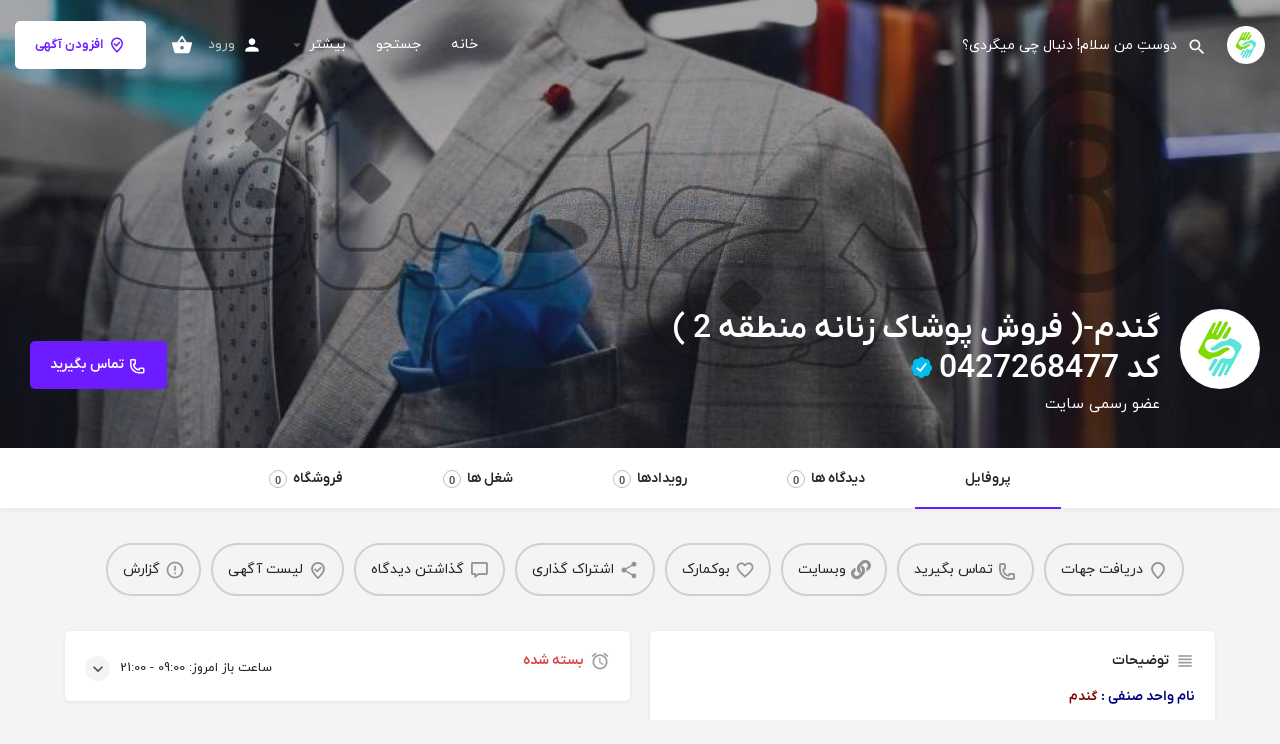

--- FILE ---
content_type: text/html; charset=UTF-8
request_url: https://karajasnaf.ir/listing/%DA%AF%D9%86%D8%AF%D9%85-%D9%81%D8%B1%D9%88%D8%B4-%D9%BE%D9%88%D8%B4%D8%A7%DA%A9-%D8%B2%D9%86%D8%A7%D9%86%D9%87-%D9%85%D9%86%D8%B7%D9%82%D9%87-2-%DA%A9%D8%AF-0427268477/
body_size: 23586
content:
<!DOCTYPE html>
<html dir="rtl" lang="fa-IR">
<head>
	<meta charset="UTF-8" />
	<meta name="viewport" content="width=device-width, initial-scale=1.0, maximum-scale=1.0, user-scalable=no" />
	<link rel="pingback" href="https://karajasnaf.ir/xmlrpc.php">

	<link rel="preload" as="font" href="https://karajasnaf.ir/wp-content/themes/my-listing/assets/fonts/GlacialIndifference/Regular.otf" crossorigin><link rel="preload" as="font" href="https://karajasnaf.ir/wp-content/themes/my-listing/assets/fonts/GlacialIndifference/Bold.otf" crossorigin><link rel="preload" as="font" href="https://karajasnaf.ir/wp-content/themes/my-listing/assets/fonts/GlacialIndifference/Italic.otf" crossorigin><meta name='robots' content='index, follow, max-image-preview:large, max-snippet:-1, max-video-preview:-1' />

	<!-- This site is optimized with the Yoast SEO Premium plugin v21.2 (Yoast SEO v26.2) - https://yoast.com/wordpress/plugins/seo/ -->
	<title>گندم-( فروش پوشاک زنانه منطقه 2 ) کد 0427268477 - کرج اصناف کامل ترین بانک تخصصی اصناف کرج</title>
	<link rel="canonical" href="https://karajasnaf.ir/listing/گندم-فروش-پوشاک-زنانه-منطقه-2-کد-0427268477/" />
	<meta property="og:locale" content="fa_IR" />
	<meta property="article:publisher" content="https://www.facebook.com/KarajAsnaf/" />
	<meta name="twitter:card" content="summary_large_image" />
	<script type="application/ld+json" class="yoast-schema-graph">{"@context":"https://schema.org","@graph":[{"@type":"WebPage","@id":"https://karajasnaf.ir/listing/%da%af%d9%86%d8%af%d9%85-%d9%81%d8%b1%d9%88%d8%b4-%d9%be%d9%88%d8%b4%d8%a7%da%a9-%d8%b2%d9%86%d8%a7%d9%86%d9%87-%d9%85%d9%86%d8%b7%d9%82%d9%87-2-%da%a9%d8%af-0427268477/","url":"https://karajasnaf.ir/listing/%da%af%d9%86%d8%af%d9%85-%d9%81%d8%b1%d9%88%d8%b4-%d9%be%d9%88%d8%b4%d8%a7%da%a9-%d8%b2%d9%86%d8%a7%d9%86%d9%87-%d9%85%d9%86%d8%b7%d9%82%d9%87-2-%da%a9%d8%af-0427268477/","name":"گندم-( فروش پوشاک زنانه منطقه 2 ) کد 0427268477 - کرج اصناف کامل ترین بانک تخصصی اصناف کرج","isPartOf":{"@id":"https://karajasnaf.ir/#website"},"datePublished":"2016-11-29T23:47:26+00:00","breadcrumb":{"@id":"https://karajasnaf.ir/listing/%da%af%d9%86%d8%af%d9%85-%d9%81%d8%b1%d9%88%d8%b4-%d9%be%d9%88%d8%b4%d8%a7%da%a9-%d8%b2%d9%86%d8%a7%d9%86%d9%87-%d9%85%d9%86%d8%b7%d9%82%d9%87-2-%da%a9%d8%af-0427268477/#breadcrumb"},"inLanguage":"fa-IR","potentialAction":[{"@type":"ReadAction","target":["https://karajasnaf.ir/listing/%da%af%d9%86%d8%af%d9%85-%d9%81%d8%b1%d9%88%d8%b4-%d9%be%d9%88%d8%b4%d8%a7%da%a9-%d8%b2%d9%86%d8%a7%d9%86%d9%87-%d9%85%d9%86%d8%b7%d9%82%d9%87-2-%da%a9%d8%af-0427268477/"]}]},{"@type":"BreadcrumbList","@id":"https://karajasnaf.ir/listing/%da%af%d9%86%d8%af%d9%85-%d9%81%d8%b1%d9%88%d8%b4-%d9%be%d9%88%d8%b4%d8%a7%da%a9-%d8%b2%d9%86%d8%a7%d9%86%d9%87-%d9%85%d9%86%d8%b7%d9%82%d9%87-2-%da%a9%d8%af-0427268477/#breadcrumb","itemListElement":[{"@type":"ListItem","position":1,"name":"خانه","item":"https://karajasnaf.ir/"},{"@type":"ListItem","position":2,"name":"آگهی ها","item":"https://karajasnaf.ir/آگهی ها/"},{"@type":"ListItem","position":3,"name":"گندم-( فروش پوشاک زنانه منطقه 2 ) کد 0427268477"}]},{"@type":"WebSite","@id":"https://karajasnaf.ir/#website","url":"https://karajasnaf.ir/","name":"کرج اصناف کامل ترین بانک تخصصی اصناف کرج","description":"یک سایت دیگر با وردپرس فارسی","publisher":{"@id":"https://karajasnaf.ir/#organization"},"potentialAction":[{"@type":"SearchAction","target":{"@type":"EntryPoint","urlTemplate":"https://karajasnaf.ir/?s={search_term_string}"},"query-input":{"@type":"PropertyValueSpecification","valueRequired":true,"valueName":"search_term_string"}}],"inLanguage":"fa-IR"},{"@type":"Organization","@id":"https://karajasnaf.ir/#organization","name":"کرج اصناف","url":"https://karajasnaf.ir/","logo":{"@type":"ImageObject","inLanguage":"fa-IR","@id":"https://karajasnaf.ir/#/schema/logo/image/","url":"https://karajasnaf.ir/wp-content/uploads/2022/03/logo-m.png","contentUrl":"https://karajasnaf.ir/wp-content/uploads/2022/03/logo-m.png","width":236,"height":236,"caption":"کرج اصناف"},"image":{"@id":"https://karajasnaf.ir/#/schema/logo/image/"},"sameAs":["https://www.facebook.com/KarajAsnaf/"]}]}</script>
	<!-- / Yoast SEO Premium plugin. -->


<link rel='dns-prefetch' href='//api.tiles.mapbox.com' />
<link rel='dns-prefetch' href='//fonts.googleapis.com' />
<link rel="alternate" title="oEmbed (JSON)" type="application/json+oembed" href="https://karajasnaf.ir/wp-json/oembed/1.0/embed?url=https%3A%2F%2Fkarajasnaf.ir%2Flisting%2F%25da%25af%25d9%2586%25d8%25af%25d9%2585-%25d9%2581%25d8%25b1%25d9%2588%25d8%25b4-%25d9%25be%25d9%2588%25d8%25b4%25d8%25a7%25da%25a9-%25d8%25b2%25d9%2586%25d8%25a7%25d9%2586%25d9%2587-%25d9%2585%25d9%2586%25d8%25b7%25d9%2582%25d9%2587-2-%25da%25a9%25d8%25af-0427268477%2F" />
<link rel="alternate" title="oEmbed (XML)" type="text/xml+oembed" href="https://karajasnaf.ir/wp-json/oembed/1.0/embed?url=https%3A%2F%2Fkarajasnaf.ir%2Flisting%2F%25da%25af%25d9%2586%25d8%25af%25d9%2585-%25d9%2581%25d8%25b1%25d9%2588%25d8%25b4-%25d9%25be%25d9%2588%25d8%25b4%25d8%25a7%25da%25a9-%25d8%25b2%25d9%2586%25d8%25a7%25d9%2586%25d9%2587-%25d9%2585%25d9%2586%25d8%25b7%25d9%2582%25d9%2587-2-%25da%25a9%25d8%25af-0427268477%2F&#038;format=xml" />
<meta property="og:title" content="گندم-( فروش پوشاک زنانه منطقه 2 ) کد 0427268477" />
<meta property="og:url" content="https://karajasnaf.ir/listing/%da%af%d9%86%d8%af%d9%85-%d9%81%d8%b1%d9%88%d8%b4-%d9%be%d9%88%d8%b4%d8%a7%da%a9-%d8%b2%d9%86%d8%a7%d9%86%d9%87-%d9%85%d9%86%d8%b7%d9%82%d9%87-2-%da%a9%d8%af-0427268477/" />
<meta property="og:site_name" content="کرج اصناف کامل ترین بانک تخصصی اصناف کرج" />
<meta property="og:type" content="profile" />
<meta property="og:description" content="عضو رسمی سایت" />
<meta property="og:image" content="https://karajasnaf.ir/wp-content/uploads/2022/03/logo-m.png" />
<style id='wp-img-auto-sizes-contain-inline-css' type='text/css'>
img:is([sizes=auto i],[sizes^="auto," i]){contain-intrinsic-size:3000px 1500px}
/*# sourceURL=wp-img-auto-sizes-contain-inline-css */
</style>

<link rel='preload stylesheet' as='style' onload="this.onload=null;this.rel='stylesheet'" id='wp-block-library-rtl-css' href='https://karajasnaf.ir/wp-includes/css/dist/block-library/style-rtl.min.css?ver=6.9' type='text/css' media='all' />
<link rel='stylesheet' id='wc-blocks-style-rtl-css' href='https://karajasnaf.ir/wp-content/plugins/woocommerce/assets/client/blocks/wc-blocks-rtl.css?ver=wc-10.3.4' type='text/css' media='all' />
<style id='global-styles-inline-css' type='text/css'>
:root{--wp--preset--aspect-ratio--square: 1;--wp--preset--aspect-ratio--4-3: 4/3;--wp--preset--aspect-ratio--3-4: 3/4;--wp--preset--aspect-ratio--3-2: 3/2;--wp--preset--aspect-ratio--2-3: 2/3;--wp--preset--aspect-ratio--16-9: 16/9;--wp--preset--aspect-ratio--9-16: 9/16;--wp--preset--color--black: #000000;--wp--preset--color--cyan-bluish-gray: #abb8c3;--wp--preset--color--white: #ffffff;--wp--preset--color--pale-pink: #f78da7;--wp--preset--color--vivid-red: #cf2e2e;--wp--preset--color--luminous-vivid-orange: #ff6900;--wp--preset--color--luminous-vivid-amber: #fcb900;--wp--preset--color--light-green-cyan: #7bdcb5;--wp--preset--color--vivid-green-cyan: #00d084;--wp--preset--color--pale-cyan-blue: #8ed1fc;--wp--preset--color--vivid-cyan-blue: #0693e3;--wp--preset--color--vivid-purple: #9b51e0;--wp--preset--gradient--vivid-cyan-blue-to-vivid-purple: linear-gradient(135deg,rgb(6,147,227) 0%,rgb(155,81,224) 100%);--wp--preset--gradient--light-green-cyan-to-vivid-green-cyan: linear-gradient(135deg,rgb(122,220,180) 0%,rgb(0,208,130) 100%);--wp--preset--gradient--luminous-vivid-amber-to-luminous-vivid-orange: linear-gradient(135deg,rgb(252,185,0) 0%,rgb(255,105,0) 100%);--wp--preset--gradient--luminous-vivid-orange-to-vivid-red: linear-gradient(135deg,rgb(255,105,0) 0%,rgb(207,46,46) 100%);--wp--preset--gradient--very-light-gray-to-cyan-bluish-gray: linear-gradient(135deg,rgb(238,238,238) 0%,rgb(169,184,195) 100%);--wp--preset--gradient--cool-to-warm-spectrum: linear-gradient(135deg,rgb(74,234,220) 0%,rgb(151,120,209) 20%,rgb(207,42,186) 40%,rgb(238,44,130) 60%,rgb(251,105,98) 80%,rgb(254,248,76) 100%);--wp--preset--gradient--blush-light-purple: linear-gradient(135deg,rgb(255,206,236) 0%,rgb(152,150,240) 100%);--wp--preset--gradient--blush-bordeaux: linear-gradient(135deg,rgb(254,205,165) 0%,rgb(254,45,45) 50%,rgb(107,0,62) 100%);--wp--preset--gradient--luminous-dusk: linear-gradient(135deg,rgb(255,203,112) 0%,rgb(199,81,192) 50%,rgb(65,88,208) 100%);--wp--preset--gradient--pale-ocean: linear-gradient(135deg,rgb(255,245,203) 0%,rgb(182,227,212) 50%,rgb(51,167,181) 100%);--wp--preset--gradient--electric-grass: linear-gradient(135deg,rgb(202,248,128) 0%,rgb(113,206,126) 100%);--wp--preset--gradient--midnight: linear-gradient(135deg,rgb(2,3,129) 0%,rgb(40,116,252) 100%);--wp--preset--font-size--small: 13px;--wp--preset--font-size--medium: 20px;--wp--preset--font-size--large: 36px;--wp--preset--font-size--x-large: 42px;--wp--preset--spacing--20: 0.44rem;--wp--preset--spacing--30: 0.67rem;--wp--preset--spacing--40: 1rem;--wp--preset--spacing--50: 1.5rem;--wp--preset--spacing--60: 2.25rem;--wp--preset--spacing--70: 3.38rem;--wp--preset--spacing--80: 5.06rem;--wp--preset--shadow--natural: 6px 6px 9px rgba(0, 0, 0, 0.2);--wp--preset--shadow--deep: 12px 12px 50px rgba(0, 0, 0, 0.4);--wp--preset--shadow--sharp: 6px 6px 0px rgba(0, 0, 0, 0.2);--wp--preset--shadow--outlined: 6px 6px 0px -3px rgb(255, 255, 255), 6px 6px rgb(0, 0, 0);--wp--preset--shadow--crisp: 6px 6px 0px rgb(0, 0, 0);}:where(.is-layout-flex){gap: 0.5em;}:where(.is-layout-grid){gap: 0.5em;}body .is-layout-flex{display: flex;}.is-layout-flex{flex-wrap: wrap;align-items: center;}.is-layout-flex > :is(*, div){margin: 0;}body .is-layout-grid{display: grid;}.is-layout-grid > :is(*, div){margin: 0;}:where(.wp-block-columns.is-layout-flex){gap: 2em;}:where(.wp-block-columns.is-layout-grid){gap: 2em;}:where(.wp-block-post-template.is-layout-flex){gap: 1.25em;}:where(.wp-block-post-template.is-layout-grid){gap: 1.25em;}.has-black-color{color: var(--wp--preset--color--black) !important;}.has-cyan-bluish-gray-color{color: var(--wp--preset--color--cyan-bluish-gray) !important;}.has-white-color{color: var(--wp--preset--color--white) !important;}.has-pale-pink-color{color: var(--wp--preset--color--pale-pink) !important;}.has-vivid-red-color{color: var(--wp--preset--color--vivid-red) !important;}.has-luminous-vivid-orange-color{color: var(--wp--preset--color--luminous-vivid-orange) !important;}.has-luminous-vivid-amber-color{color: var(--wp--preset--color--luminous-vivid-amber) !important;}.has-light-green-cyan-color{color: var(--wp--preset--color--light-green-cyan) !important;}.has-vivid-green-cyan-color{color: var(--wp--preset--color--vivid-green-cyan) !important;}.has-pale-cyan-blue-color{color: var(--wp--preset--color--pale-cyan-blue) !important;}.has-vivid-cyan-blue-color{color: var(--wp--preset--color--vivid-cyan-blue) !important;}.has-vivid-purple-color{color: var(--wp--preset--color--vivid-purple) !important;}.has-black-background-color{background-color: var(--wp--preset--color--black) !important;}.has-cyan-bluish-gray-background-color{background-color: var(--wp--preset--color--cyan-bluish-gray) !important;}.has-white-background-color{background-color: var(--wp--preset--color--white) !important;}.has-pale-pink-background-color{background-color: var(--wp--preset--color--pale-pink) !important;}.has-vivid-red-background-color{background-color: var(--wp--preset--color--vivid-red) !important;}.has-luminous-vivid-orange-background-color{background-color: var(--wp--preset--color--luminous-vivid-orange) !important;}.has-luminous-vivid-amber-background-color{background-color: var(--wp--preset--color--luminous-vivid-amber) !important;}.has-light-green-cyan-background-color{background-color: var(--wp--preset--color--light-green-cyan) !important;}.has-vivid-green-cyan-background-color{background-color: var(--wp--preset--color--vivid-green-cyan) !important;}.has-pale-cyan-blue-background-color{background-color: var(--wp--preset--color--pale-cyan-blue) !important;}.has-vivid-cyan-blue-background-color{background-color: var(--wp--preset--color--vivid-cyan-blue) !important;}.has-vivid-purple-background-color{background-color: var(--wp--preset--color--vivid-purple) !important;}.has-black-border-color{border-color: var(--wp--preset--color--black) !important;}.has-cyan-bluish-gray-border-color{border-color: var(--wp--preset--color--cyan-bluish-gray) !important;}.has-white-border-color{border-color: var(--wp--preset--color--white) !important;}.has-pale-pink-border-color{border-color: var(--wp--preset--color--pale-pink) !important;}.has-vivid-red-border-color{border-color: var(--wp--preset--color--vivid-red) !important;}.has-luminous-vivid-orange-border-color{border-color: var(--wp--preset--color--luminous-vivid-orange) !important;}.has-luminous-vivid-amber-border-color{border-color: var(--wp--preset--color--luminous-vivid-amber) !important;}.has-light-green-cyan-border-color{border-color: var(--wp--preset--color--light-green-cyan) !important;}.has-vivid-green-cyan-border-color{border-color: var(--wp--preset--color--vivid-green-cyan) !important;}.has-pale-cyan-blue-border-color{border-color: var(--wp--preset--color--pale-cyan-blue) !important;}.has-vivid-cyan-blue-border-color{border-color: var(--wp--preset--color--vivid-cyan-blue) !important;}.has-vivid-purple-border-color{border-color: var(--wp--preset--color--vivid-purple) !important;}.has-vivid-cyan-blue-to-vivid-purple-gradient-background{background: var(--wp--preset--gradient--vivid-cyan-blue-to-vivid-purple) !important;}.has-light-green-cyan-to-vivid-green-cyan-gradient-background{background: var(--wp--preset--gradient--light-green-cyan-to-vivid-green-cyan) !important;}.has-luminous-vivid-amber-to-luminous-vivid-orange-gradient-background{background: var(--wp--preset--gradient--luminous-vivid-amber-to-luminous-vivid-orange) !important;}.has-luminous-vivid-orange-to-vivid-red-gradient-background{background: var(--wp--preset--gradient--luminous-vivid-orange-to-vivid-red) !important;}.has-very-light-gray-to-cyan-bluish-gray-gradient-background{background: var(--wp--preset--gradient--very-light-gray-to-cyan-bluish-gray) !important;}.has-cool-to-warm-spectrum-gradient-background{background: var(--wp--preset--gradient--cool-to-warm-spectrum) !important;}.has-blush-light-purple-gradient-background{background: var(--wp--preset--gradient--blush-light-purple) !important;}.has-blush-bordeaux-gradient-background{background: var(--wp--preset--gradient--blush-bordeaux) !important;}.has-luminous-dusk-gradient-background{background: var(--wp--preset--gradient--luminous-dusk) !important;}.has-pale-ocean-gradient-background{background: var(--wp--preset--gradient--pale-ocean) !important;}.has-electric-grass-gradient-background{background: var(--wp--preset--gradient--electric-grass) !important;}.has-midnight-gradient-background{background: var(--wp--preset--gradient--midnight) !important;}.has-small-font-size{font-size: var(--wp--preset--font-size--small) !important;}.has-medium-font-size{font-size: var(--wp--preset--font-size--medium) !important;}.has-large-font-size{font-size: var(--wp--preset--font-size--large) !important;}.has-x-large-font-size{font-size: var(--wp--preset--font-size--x-large) !important;}
/*# sourceURL=global-styles-inline-css */
</style>

<style id='classic-theme-styles-inline-css' type='text/css'>
/*! This file is auto-generated */
.wp-block-button__link{color:#fff;background-color:#32373c;border-radius:9999px;box-shadow:none;text-decoration:none;padding:calc(.667em + 2px) calc(1.333em + 2px);font-size:1.125em}.wp-block-file__button{background:#32373c;color:#fff;text-decoration:none}
/*# sourceURL=/wp-includes/css/classic-themes.min.css */
</style>
<link rel='stylesheet' id='contact-form-7-css' href='https://karajasnaf.ir/wp-content/plugins/contact-form-7/includes/css/styles.css?ver=6.1.3' type='text/css' media='all' />
<link rel='stylesheet' id='contact-form-7-rtl-css' href='https://karajasnaf.ir/wp-content/plugins/contact-form-7/includes/css/styles-rtl.css?ver=6.1.3' type='text/css' media='all' />
<link rel='stylesheet' id='woocommerce-layout-rtl-css' href='https://karajasnaf.ir/wp-content/plugins/woocommerce/assets/css/woocommerce-layout-rtl.css?ver=10.3.4' type='text/css' media='all' />
<link rel='stylesheet' id='woocommerce-smallscreen-rtl-css' href='https://karajasnaf.ir/wp-content/plugins/woocommerce/assets/css/woocommerce-smallscreen-rtl.css?ver=10.3.4' type='text/css' media='only screen and (max-width: 768px)' />
<link rel='stylesheet' id='woocommerce-general-rtl-css' href='https://karajasnaf.ir/wp-content/plugins/woocommerce/assets/css/woocommerce-rtl.css?ver=10.3.4' type='text/css' media='all' />
<style id='woocommerce-inline-inline-css' type='text/css'>
.woocommerce form .form-row .required { visibility: visible; }
/*# sourceURL=woocommerce-inline-inline-css */
</style>
<link rel='stylesheet' id='persian-elementor-datepicker-custom-css' href='https://karajasnaf.ir/wp-content/plugins/persian-elementor/assets/css/datepicker-custom.css?ver=1.0.0.1768967307' type='text/css' media='all' />
<link rel='stylesheet' id='brands-styles-css' href='https://karajasnaf.ir/wp-content/plugins/woocommerce/assets/css/brands.css?ver=10.3.4' type='text/css' media='all' />
<link rel='stylesheet' id='htbbootstrap-css' href='https://karajasnaf.ir/wp-content/plugins/ht-mega-for-elementor/assets/css/htbbootstrap.css?ver=2.9.8' type='text/css' media='all' />
<link rel='stylesheet' id='font-awesome-css' href='https://karajasnaf.ir/wp-content/plugins/elementor/assets/lib/font-awesome/css/font-awesome.min.css?ver=4.7.0' type='text/css' media='all' />
<link rel='stylesheet' id='htmega-animation-css' href='https://karajasnaf.ir/wp-content/plugins/ht-mega-for-elementor/assets/css/animation.css?ver=2.9.8' type='text/css' media='all' />
<link rel='stylesheet' id='htmega-keyframes-css' href='https://karajasnaf.ir/wp-content/plugins/ht-mega-for-elementor/assets/css/htmega-keyframes.css?ver=2.9.8' type='text/css' media='all' />
<link rel='stylesheet' id='htmega-global-style-min-css' href='https://karajasnaf.ir/wp-content/plugins/ht-mega-for-elementor/assets/css/htmega-global-style.min.css?ver=2.9.8' type='text/css' media='all' />
<link rel='stylesheet' id='persian-elementor-icon-css' href='https://karajasnaf.ir/wp-content/plugins/persian-elementor/includes/icons/efaicons/style.css?ver=2.7.9.4' type='text/css' media='all' />
<link rel='stylesheet' id='elementor-icons-css' href='https://karajasnaf.ir/wp-content/plugins/elementor/assets/lib/eicons/css/elementor-icons.min.css?ver=5.36.0' type='text/css' media='all' />
<link rel='stylesheet' id='elementor-frontend-css' href='https://karajasnaf.ir/wp-content/plugins/elementor/assets/css/frontend-rtl.min.css?ver=3.28.4' type='text/css' media='all' />
<link rel='stylesheet' id='elementor-post-203-css' href='https://karajasnaf.ir/wp-content/uploads/elementor/css/post-203.css?ver=1745614104' type='text/css' media='all' />
<link rel='stylesheet' id='persian-elementor-font-css' href='https://karajasnaf.ir/wp-content/plugins/persian-elementor/assets/css/font.css?ver=2.7.9.4' type='text/css' media='all' />
<link rel='stylesheet' id='font-awesome-5-all-css' href='https://karajasnaf.ir/wp-content/plugins/elementor/assets/lib/font-awesome/css/all.min.css?ver=3.28.4' type='text/css' media='all' />
<link rel='stylesheet' id='font-awesome-4-shim-css' href='https://karajasnaf.ir/wp-content/plugins/elementor/assets/lib/font-awesome/css/v4-shims.min.css?ver=3.28.4' type='text/css' media='all' />
<link rel='stylesheet' id='isb-style-css' href='https://karajasnaf.ir/wp-content/plugins/improved-sale-badges/assets/css/style-rtl.min.css?ver=5.2.2' type='text/css' media='all' />
<link rel='preload stylesheet' as='style' onload="this.onload=null;this.rel='stylesheet'" id='mapbox-gl-css' href='https://api.tiles.mapbox.com/mapbox-gl-js/v1.9.0/mapbox-gl.css?ver=2.8' type='text/css' media='all' />
<link rel='stylesheet' id='mylisting-mapbox-css' href='https://karajasnaf.ir/wp-content/themes/my-listing/assets/dist/maps/mapbox/mapbox-rtl.css?ver=2.8' type='text/css' media='all' />
<link rel='stylesheet' id='mylisting-icons-css' href='https://karajasnaf.ir/wp-content/themes/my-listing/assets/dist/icons-rtl.css?ver=2.8' type='text/css' media='all' />
<link rel='stylesheet' id='mylisting-material-icons-css' href='https://fonts.googleapis.com/icon?family=Material+Icons&#038;display=swap&#038;ver=6.9' type='text/css' media='all' />
<link rel='stylesheet' id='mylisting-vendor-css' href='https://karajasnaf.ir/wp-content/themes/my-listing/assets/dist/vendor-rtl.css?ver=2.8' type='text/css' media='all' />
<link rel='stylesheet' id='mylisting-frontend-css' href='https://karajasnaf.ir/wp-content/themes/my-listing/assets/dist/frontend-rtl.css?ver=2.8' type='text/css' media='all' />
<link rel='stylesheet' id='theme-styles-default-css' href='https://karajasnaf.ir/wp-content/themes/my-listing/style.css?ver=6.9' type='text/css' media='all' />
<style id='theme-styles-default-inline-css' type='text/css'>
:root{}
/*# sourceURL=theme-styles-default-inline-css */
</style>
<link rel='stylesheet' id='mylisting-default-fonts-css' href='https://karajasnaf.ir/wp-content/themes/my-listing/assets/dist/default-fonts-rtl.css?ver=2.8' type='text/css' media='all' />
<link rel='stylesheet' id='eael-general-css' href='https://karajasnaf.ir/wp-content/plugins/essential-addons-for-elementor-lite/assets/front-end/css/view/general.min.css?ver=6.4.0' type='text/css' media='all' />
<link rel='stylesheet' id='um_fonticons_ii-css' href='https://karajasnaf.ir/wp-content/plugins/ultimate-member/assets/css/um-fonticons-ii.css?ver=2.10.2' type='text/css' media='all' />
<link rel='stylesheet' id='um_fonticons_fa-css' href='https://karajasnaf.ir/wp-content/plugins/ultimate-member/assets/css/um-fonticons-fa.css?ver=2.10.2' type='text/css' media='all' />
<link rel='stylesheet' id='select2-css' href='https://karajasnaf.ir/wp-content/plugins/ultimate-member/assets/css/select2/select2.min.css?ver=4.0.13' type='text/css' media='all' />
<link rel='stylesheet' id='um_crop-css' href='https://karajasnaf.ir/wp-content/plugins/ultimate-member/assets/css/um-crop.css?ver=2.10.2' type='text/css' media='all' />
<link rel='stylesheet' id='um_modal-css' href='https://karajasnaf.ir/wp-content/plugins/ultimate-member/assets/css/um-modal.css?ver=2.10.2' type='text/css' media='all' />
<link rel='stylesheet' id='um_styles-css' href='https://karajasnaf.ir/wp-content/plugins/ultimate-member/assets/css/um-styles.css?ver=2.10.2' type='text/css' media='all' />
<link rel='stylesheet' id='um_profile-css' href='https://karajasnaf.ir/wp-content/plugins/ultimate-member/assets/css/um-profile.css?ver=2.10.2' type='text/css' media='all' />
<link rel='stylesheet' id='um_account-css' href='https://karajasnaf.ir/wp-content/plugins/ultimate-member/assets/css/um-account.css?ver=2.10.2' type='text/css' media='all' />
<link rel='stylesheet' id='um_misc-css' href='https://karajasnaf.ir/wp-content/plugins/ultimate-member/assets/css/um-misc.css?ver=2.10.2' type='text/css' media='all' />
<link rel='stylesheet' id='um_fileupload-css' href='https://karajasnaf.ir/wp-content/plugins/ultimate-member/assets/css/um-fileupload.css?ver=2.10.2' type='text/css' media='all' />
<link rel='stylesheet' id='um_datetime-css' href='https://karajasnaf.ir/wp-content/plugins/ultimate-member/assets/css/pickadate/default.css?ver=2.10.2' type='text/css' media='all' />
<link rel='stylesheet' id='um_datetime_date-css' href='https://karajasnaf.ir/wp-content/plugins/ultimate-member/assets/css/pickadate/default.date.css?ver=2.10.2' type='text/css' media='all' />
<link rel='stylesheet' id='um_datetime_time-css' href='https://karajasnaf.ir/wp-content/plugins/ultimate-member/assets/css/pickadate/default.time.css?ver=2.10.2' type='text/css' media='all' />
<link rel='stylesheet' id='um_raty-css' href='https://karajasnaf.ir/wp-content/plugins/ultimate-member/assets/css/um-raty.css?ver=2.10.2' type='text/css' media='all' />
<link rel='stylesheet' id='um_scrollbar-css' href='https://karajasnaf.ir/wp-content/plugins/ultimate-member/assets/css/simplebar.css?ver=2.10.2' type='text/css' media='all' />
<link rel='stylesheet' id='um_tipsy-css' href='https://karajasnaf.ir/wp-content/plugins/ultimate-member/assets/css/um-tipsy.css?ver=2.10.2' type='text/css' media='all' />
<link rel='stylesheet' id='um_responsive-css' href='https://karajasnaf.ir/wp-content/plugins/ultimate-member/assets/css/um-responsive.css?ver=2.10.2' type='text/css' media='all' />
<link rel='stylesheet' id='um_rtl-css' href='https://karajasnaf.ir/wp-content/plugins/ultimate-member/assets/css/um.rtl.css?ver=2.10.2' type='text/css' media='all' />
<link rel='stylesheet' id='um_default_css-css' href='https://karajasnaf.ir/wp-content/plugins/ultimate-member/assets/css/um-old-default.css?ver=2.10.2' type='text/css' media='all' />
<link rel='stylesheet' id='mylisting-dynamic-styles-css' href='https://karajasnaf.ir/wp-content/uploads/mylisting-dynamic-styles.css?ver=1743531950' type='text/css' media='all' />
<link rel='stylesheet' id='slick-css' href='https://karajasnaf.ir/wp-content/plugins/ht-mega-for-elementor/assets/css/slick.min.css?ver=2.9.8' type='text/css' media='all' />
<link rel='stylesheet' id='venobox-css' href='https://karajasnaf.ir/wp-content/plugins/woocommerce-builder-elementor/assets/vendor/venobox/venobox.css?ver=6.9' type='text/css' media='all' />
<link rel='stylesheet' id='dtwcbe-css' href='https://karajasnaf.ir/wp-content/plugins/woocommerce-builder-elementor/assets/css/style.css?ver=6.9' type='text/css' media='all' />
<link rel='stylesheet' id='elementor-gf-local-roboto-css' href='https://karajasnaf.ir/wp-content/uploads/elementor/google-fonts/css/roboto.css?ver=1743195509' type='text/css' media='all' />
<link rel='stylesheet' id='elementor-gf-local-robotoslab-css' href='https://karajasnaf.ir/wp-content/uploads/elementor/google-fonts/css/robotoslab.css?ver=1743195511' type='text/css' media='all' />
<script type="text/javascript" src="https://karajasnaf.ir/wp-includes/js/jquery/jquery.min.js?ver=3.7.1" id="jquery-core-js"></script>
<script type="text/javascript" src="https://karajasnaf.ir/wp-includes/js/jquery/jquery-migrate.min.js?ver=3.4.1" id="jquery-migrate-js"></script>
<script type="text/javascript" src="https://karajasnaf.ir/wp-content/plugins/woocommerce/assets/js/jquery-blockui/jquery.blockUI.min.js?ver=2.7.0-wc.10.3.4" id="wc-jquery-blockui-js" defer="defer" data-wp-strategy="defer"></script>
<script type="text/javascript" id="wc-add-to-cart-js-extra">
/* <![CDATA[ */
var wc_add_to_cart_params = {"ajax_url":"/wp-admin/admin-ajax.php","wc_ajax_url":"/?wc-ajax=%%endpoint%%","i18n_view_cart":"\u0645\u0634\u0627\u0647\u062f\u0647 \u0633\u0628\u062f \u062e\u0631\u06cc\u062f","cart_url":"https://karajasnaf.ir/cart-2/","is_cart":"","cart_redirect_after_add":"no"};
//# sourceURL=wc-add-to-cart-js-extra
/* ]]> */
</script>
<script type="text/javascript" src="https://karajasnaf.ir/wp-content/plugins/woocommerce/assets/js/frontend/add-to-cart.min.js?ver=10.3.4" id="wc-add-to-cart-js" defer="defer" data-wp-strategy="defer"></script>
<script type="text/javascript" src="https://karajasnaf.ir/wp-content/plugins/woocommerce/assets/js/js-cookie/js.cookie.min.js?ver=2.1.4-wc.10.3.4" id="wc-js-cookie-js" defer="defer" data-wp-strategy="defer"></script>
<script type="text/javascript" id="woocommerce-js-extra">
/* <![CDATA[ */
var woocommerce_params = {"ajax_url":"/wp-admin/admin-ajax.php","wc_ajax_url":"/?wc-ajax=%%endpoint%%","i18n_password_show":"\u0646\u0645\u0627\u06cc\u0634 \u0631\u0645\u0632\u0639\u0628\u0648\u0631","i18n_password_hide":"Hide password"};
//# sourceURL=woocommerce-js-extra
/* ]]> */
</script>
<script type="text/javascript" src="https://karajasnaf.ir/wp-content/plugins/woocommerce/assets/js/frontend/woocommerce.min.js?ver=10.3.4" id="woocommerce-js" defer="defer" data-wp-strategy="defer"></script>
<script type="text/javascript" src="https://karajasnaf.ir/wp-content/plugins/elementor/assets/lib/font-awesome/js/v4-shims.min.js?ver=3.28.4" id="font-awesome-4-shim-js"></script>
<script type="text/javascript" src="https://karajasnaf.ir/wp-content/plugins/ultimate-member/assets/js/um-gdpr.min.js?ver=2.10.2" id="um-gdpr-js"></script>
<link rel="https://api.w.org/" href="https://karajasnaf.ir/wp-json/" /><link rel="EditURI" type="application/rsd+xml" title="RSD" href="https://karajasnaf.ir/xmlrpc.php?rsd" />
<link rel="stylesheet" href="https://karajasnaf.ir/wp-content/themes/my-listing/rtl.css" type="text/css" media="screen" /><meta name="generator" content="WordPress 6.9" />
<meta name="generator" content="WooCommerce 10.3.4" />
<link rel='shortlink' href='https://karajasnaf.ir/?p=11664' />
		<style type="text/css">
			.um_request_name {
				display: none !important;
			}
		</style>
	<script type="text/javascript">var MyListing = {"Helpers":{},"Handlers":{},"Hcandlers":"candlertrace","MapConfig":{"ClusterSize":35,"AccessToken":"pk.eyJ1IjoiaGFtaWRoZWlkYXJpIiwiYSI6ImNraGFkdzUyOTEzNWYyeG5xdjNka2pqbGwifQ.K5DuIXjJUiWYKgFyPzRAmg","Language":false,"TypeRestrictions":[],"CountryRestrictions":[],"CustomSkins":{}}};</script><script type="text/javascript">var CASE27 = {"ajax_url":"https:\/\/karajasnaf.ir\/wp-admin\/admin-ajax.php","login_url":"https:\/\/karajasnaf.ir\/my-account-2\/","register_url":"https:\/\/karajasnaf.ir\/my-account-2\/?register","mylisting_ajax_url":"\/?mylisting-ajax=1","env":"production","ajax_nonce":"6f6abf119c","l10n":{"selectOption":"\u06cc\u06a9 \u06af\u0632\u06cc\u0646\u0647 \u0631\u0627 \u0627\u0646\u062a\u062e\u0627\u0628 \u06a9\u0646\u06cc\u062f","errorLoading":"\u0646\u062a\u0627\u06cc\u062c \u0642\u0627\u0628\u0644 \u0628\u0627\u0631\u06af\u06cc\u0631\u06cc \u0646\u06cc\u0633\u062a.","removeAllItems":"Remove all items","loadingMore":"\u0628\u0627\u0631\u06af\u0630\u0627\u0631\u06cc \u0646\u062a\u0627\u06cc\u062c \u0628\u06cc\u0634\u062a\u0631...","noResults":"\u0646\u062a\u06cc\u062c\u0647 \u0627\u06cc \u067e\u06cc\u062f\u0627 \u0646\u0634\u062f","searching":"\u062c\u0633\u062a\u062c\u0648...","datepicker":{"format":"DD MMMM, YY","timeFormat":"h:mm A","dateTimeFormat":"DD MMMM, YY, h:mm A","timePicker24Hour":false,"firstDay":1,"applyLabel":"\u0627\u0639\u0645\u0627\u0644","cancelLabel":"\u0627\u0646\u0635\u0631\u0627\u0641","customRangeLabel":"\u0645\u062d\u062f\u0648\u062f\u0647 \u0633\u0641\u0627\u0631\u0634\u06cc","daysOfWeek":["\u062c\u0645\u0639\u0647","\u0634\u0646\u0628\u0647","\u06cc\u06a9 \u0634\u0646\u0628\u0647","\u062f\u0648\u0634\u0646\u0628\u0647","\u0633\u0647 \u0634\u0646\u0628\u0647","\u0686\u0647\u0627\u0631\u0634\u0646\u0628\u0647","\u067e\u0646\u062c \u0634\u0646\u0628\u0647"],"monthNames":["\u0698\u0627\u0646\u0648\u06cc\u0647","\u0641\u0648\u0631\u06cc\u0647","\u0645\u0627\u0631\u0633","\u0622\u0648\u0631\u06cc\u0644","\u0645\u06cc","\u0698\u0648\u0626\u0646","\u062c\u0648\u0644\u0627\u06cc","\u0622\u06af\u0648\u0633\u062a","\u0633\u067e\u062a\u0627\u0645\u0628\u0631","\u0627\u06a9\u062a\u0628\u0631","\u0646\u0648\u0627\u0645\u0628\u0631","\u062f\u0633\u0627\u0645\u0628\u0631"]},"irreversible_action":"\u0627\u06cc\u0646 \u0627\u0642\u062f\u0627\u0645 \u063a\u06cc\u0631 \u0642\u0627\u0628\u0644 \u0628\u0631\u06af\u0634\u062a \u0627\u0633\u062a \u062f\u0631 \u0647\u0631 \u0635\u0648\u0631\u062a \u0627\u0646\u062c\u0627\u0645 \u0634\u0648\u062f\u061f","delete_listing_confirm":"\u0622\u06cc\u0627 \u0645\u0637\u0645\u0626\u0646 \u0647\u0633\u062a\u06cc\u062f \u06a9\u0647 \u0645\u06cc \u062e\u0648\u0627\u0647\u06cc\u062f \u0627\u06cc\u0646 \u0644\u06cc\u0633\u062a \u0631\u0627 \u062d\u0630\u0641 \u06a9\u0646\u06cc\u062f\u061f","copied_to_clipboard":"\u06a9\u067e\u06cc \u0634\u062f!","nearby_listings_location_required":"\u06cc\u06a9 \u0645\u06a9\u0627\u0646 \u0628\u0631\u0627\u06cc \u067e\u06cc\u062f\u0627 \u06a9\u0631\u062f\u0646 \u0644\u06cc\u0633\u062a \u0647\u0627\u06cc \u0627\u0637\u0631\u0627\u0641 \u0648\u0627\u0631\u062f \u06a9\u0646\u06cc\u062f.","nearby_listings_retrieving_location":"\u0628\u0627\u0632\u06cc\u0627\u0628\u06cc \u0645\u06a9\u0627\u0646 ...","nearby_listings_searching":"\u062c\u0633\u062a\u062c\u0648 \u0628\u0631\u0627\u06cc \u0622\u06af\u0647\u06cc \u0647\u0627\u06cc \u0646\u0632\u062f\u06cc\u06a9 ...","geolocation_failed":"\u0628\u0631\u0627\u06cc \u0627\u0633\u062a\u0641\u0627\u062f\u0647 \u0627\u0632 \u0627\u06cc\u0646 \u0648\u06cc\u0698\u06af\u06cc \u0628\u0627\u06cc\u062f Location \u0641\u0639\u0627\u0644 \u0628\u0627\u0634\u062f","something_went_wrong":"\u0645\u0634\u06a9\u0644\u06cc \u067e\u06cc\u0634 \u0622\u0645\u062f.","all_in_category":"\u0647\u0645\u0647 \u0645\u0648\u0627\u0631\u062f \"%s\"","invalid_file_type":"\u0646\u0648\u0639 \u0641\u0627\u06cc\u0644 \u0646\u0627\u0645\u0639\u062a\u0628\u0631 \u0627\u0633\u062a \u0627\u0646\u0648\u0627\u0639 \u067e\u0630\u06cc\u0631\u0641\u062a\u0647 \u0634\u062f\u0647:","file_limit_exceeded":"\u0628\u06cc\u0634 \u0627\u0632 \u0645\u062d\u062f\u0648\u062f\u06cc\u062a \u0645\u0634\u062e\u0635 \u0634\u062f\u0647 \u0628\u0631\u0627\u06cc \u062d\u062c\u0645 \u0628\u0627\u0631\u06af\u0630\u0627\u0631\u06cc \u0641\u0627\u06cc\u0644 \u0645\u06cc\u0628\u0627\u0634\u062f (%d)."},"woocommerce":[],"map_provider":"mapbox","js_field_html_img":"<div class=\"uploaded-file uploaded-image review-gallery-image job-manager-uploaded-file\">\t<span class=\"uploaded-file-preview\">\t\t\t\t\t<span class=\"job-manager-uploaded-file-preview\">\t\t\t\t<img src=\"\">\t\t\t<\/span>\t\t\t\t<a class=\"remove-uploaded-file review-gallery-image-remove job-manager-remove-uploaded-file\"><i class=\"mi delete\"><\/i><\/a>\t<\/span>\t<input type=\"hidden\" class=\"input-text\" name=\"\" value=\"b64:\"><\/div>","js_field_html":"<div class=\"uploaded-file  review-gallery-image job-manager-uploaded-file\">\t<span class=\"uploaded-file-preview\">\t\t\t\t\t<span class=\"job-manager-uploaded-file-name\">\t\t\t\t<i class=\"mi insert_drive_file uploaded-file-icon\"><\/i>\t\t\t\t<code><\/code>\t\t\t<\/span>\t\t\t\t<a class=\"remove-uploaded-file review-gallery-image-remove job-manager-remove-uploaded-file\"><i class=\"mi delete\"><\/i><\/a>\t<\/span>\t<input type=\"hidden\" class=\"input-text\" name=\"\" value=\"b64:\"><\/div>"};</script>	<noscript><style>.woocommerce-product-gallery{ opacity: 1 !important; }</style></noscript>
	<meta name="generator" content="Elementor 3.28.4; features: additional_custom_breakpoints, e_local_google_fonts; settings: css_print_method-external, google_font-enabled, font_display-auto">
<style type="text/css">.recentcomments a{display:inline !important;padding:0 !important;margin:0 !important;}</style>			<style>
				.e-con.e-parent:nth-of-type(n+4):not(.e-lazyloaded):not(.e-no-lazyload),
				.e-con.e-parent:nth-of-type(n+4):not(.e-lazyloaded):not(.e-no-lazyload) * {
					background-image: none !important;
				}
				@media screen and (max-height: 1024px) {
					.e-con.e-parent:nth-of-type(n+3):not(.e-lazyloaded):not(.e-no-lazyload),
					.e-con.e-parent:nth-of-type(n+3):not(.e-lazyloaded):not(.e-no-lazyload) * {
						background-image: none !important;
					}
				}
				@media screen and (max-height: 640px) {
					.e-con.e-parent:nth-of-type(n+2):not(.e-lazyloaded):not(.e-no-lazyload),
					.e-con.e-parent:nth-of-type(n+2):not(.e-lazyloaded):not(.e-no-lazyload) * {
						background-image: none !important;
					}
				}
			</style>
			<meta name="generator" content="Improved Badges for WooCommerce"/><style type="text/css" id="mylisting-element-queries">/* basic search form fix */ .rtl .featured-search[max-width~="1000px"] .form-group, .featured-search .filter-count-3 .form-group { margin-right: unset; margin-left: 18px; width: calc(33.3% - 12px); } .rtl .featured-search[max-width~="1000px"] .form-group:nth-child(3n), .featured-search .filter-count-3 .form-group:nth-child(3n) { margin-left: 0; margin-right: unset; } .rtl .featured-search[max-width~="750px"] .form-group, .featured-search .filter-count-2 .form-group { margin-right: unset !important; margin-left: 10px !important; width: calc(50% - 5px); } .rtl .featured-search[max-width~="750px"] .form-group:nth-child(2n), .featured-search .filter-count-2 .form-group:nth-child(2n) { margin-right: unset !important; margin-left: 0 !important; } .rtl .featured-search[max-width~="550px"] .form-group, .featured-search .filter-count-1 .form-group { margin-right: unset !important; margin-left: 0 !important; width: 100%; }</style><style type="text/css" id="mylisting-typography"></style></head>
<body class="rtl wp-singular job_listing-template-default single single-job_listing postid-11664 wp-theme-my-listing theme-my-listing woocommerce-no-js my-listing single-listing type-place c27-verified cover-style-image woocommerce-builder-elementor elementor-default elementor-kit-203">

<div id="c27-site-wrapper"><div class="loader-bg main-loader site-logo-loader" style="background-color: #202125;">
	<img src="https://karajasnaf.ir/wp-content/uploads/2022/03/logo-m.png">
</div>

<header class="c27-main-header header header-style-default header-dark-skin header-scroll-dark-skin hide-until-load header-scroll-hide header-fixed header-menu-right">
	<div class="header-skin"></div>
	<div class="header-container">
		<div class="header-top container-fluid">
			<div class="header-left">
			<div class="mobile-menu">
				<a href="#main-menu">
					<div class="mobile-menu-lines"><i class="mi menu"></i></div>
				</a>
			</div>
			<div class="logo">
									
					<a href="https://karajasnaf.ir/" class="static-logo">
						<img src="https://karajasnaf.ir/wp-content/uploads/2022/03/logo-m.png"
							alt="لوگوی کرج اصناف">
					</a>
							</div>
							<div class="quick-search-instance text-left" id="c27-header-search-form" data-focus="default">
	<form action="https://karajasnaf.ir/explore/" method="GET">
		<div class="dark-forms header-search  search-shortcode-light">
			<i class="mi search"></i>
			<input type="search" placeholder="دوستِ من سلام! دنبال چی میگردی؟" name="search_keywords" autocomplete="off">
			<div class="instant-results">
				<ul class="instant-results-list ajax-results"></ul>
				<button type="submit" class="buttons full-width button-5 search view-all-results all-results">
					<i class="mi search"></i>مشاهده همه نتایج				</button>
				<button type="submit" class="buttons full-width button-5 search view-all-results no-results">
					<i class="mi search"></i>نتیجه‌ای پیدا نشد				</button>
				<div class="loader-bg">
					
<div class="paper-spinner center-vh" style="width: 24px; height: 24px;">
	<div class="spinner-container active">
		<div class="spinner-layer layer-1" style="border-color: #777;">
			<div class="circle-clipper left">
				<div class="circle" style="border-width: 2.5px;"></div>
			</div><div class="gap-patch">
				<div class="circle" style="border-width: 2.5px;"></div>
			</div><div class="circle-clipper right">
				<div class="circle" style="border-width: 2.5px;"></div>
			</div>
		</div>
	</div>
</div>				</div>

							</div>
		</div>
	</form>
</div>
										</div>
			<div class="header-center">
			<div class="i-nav">
				<div class="mobile-nav-head">
					<div class="mnh-close-icon">
						<a href="#close-main-menu">
							<i class="mi close"></i>
						</a>
					</div>

									</div>

				
					<ul id="menu-main-menu" class="main-menu main-nav"><li id="menu-item-175" class="menu-item menu-item-type-post_type menu-item-object-page menu-item-home menu-item-175"><a href="https://karajasnaf.ir/"><i class="icon-places-home-3"></i> خانه</a></li>
<li id="menu-item-179" class="menu-item menu-item-type-post_type menu-item-object-page menu-item-179"><a href="https://karajasnaf.ir/explore-alternate/">جستجو</a></li>
<li id="menu-item-190" class="menu-item menu-item-type-custom menu-item-object-custom menu-item-has-children menu-item-190"><a href="#"><i class="icon-box-2"></i> بیشتر</a>
<div class="submenu-toggle"><i class="material-icons arrow_drop_down"></i></div><ul class="sub-menu i-dropdown">
	<li id="menu-item-193" class="menu-item menu-item-type-post_type menu-item-object-page menu-item-193"><a href="https://karajasnaf.ir/my-account-2/">پیشخوان</a></li>
	<li id="menu-item-194" class="menu-item menu-item-type-post_type menu-item-object-page menu-item-194"><a href="https://karajasnaf.ir/shop-2/">فروشگاه</a></li>
	<li id="menu-item-195" class="menu-item menu-item-type-post_type menu-item-object-page current_page_parent menu-item-195"><a href="https://karajasnaf.ir/blog/">بلاگ</a></li>
</ul>
</li>
</ul>
					<div class="mobile-nav-button">
						<div class="header-button">
	<a href="https://karajasnaf.ir/add-listing/" class="buttons button-1">
		<i class="icon-location-pin-check-2"></i> افزودن آگهی	</a>
</div>					</div>
				</div>
				<div class="i-nav-overlay"></div>
				</div>
			<div class="header-right">
									<div class="user-area signin-area">
						<i class="mi person user-area-icon"></i>
						<a href="https://karajasnaf.ir/my-account-2/">
							ورود						</a>
											</div>
					<div class="mob-sign-in">
						<a href="https://karajasnaf.ir/my-account-2/"><i class="mi person"></i></a>
					</div>

											
<a class="view-cart-contents" href="#" type="button" id="user-cart-menu" data-toggle="modal" data-target="#wc-cart-modal" title="سبد خرید خود را مشاهده کنید">
	<span class="mi shopping_basket"></span>
	<i class="header-cart-counter counter-hidden" data-count="0">
		<span>0</span>
	</i>
</a>									
				<div class="header-button">
	<a href="https://karajasnaf.ir/add-listing/" class="buttons button-1">
		<i class="icon-location-pin-check-2"></i> افزودن آگهی	</a>
</div>
									<div class="search-trigger" data-toggle="modal" data-target="#quicksearch-mobile-modal">
						<a href="#"><i class="mi search"></i></a>
					</div>
							</div>
		</div>
	</div>
</header>



<div class="single-job-listing " id="c27-single-listing">
    <input type="hidden" id="case27-post-id" value="11664">
    <input type="hidden" id="case27-author-id" value="5">

    <!-- <section> opening tag is omitted -->
        
<section class="featured-section profile-cover profile-cover-image hide-until-load"
	style="background-image: url('https://karajasnaf.ir/wp-content/uploads/2022/03/cover13.jpg'); padding-bottom: 35%;">
    <div class="overlay"
         style="background-color: #242429;
                opacity: 0.4;"
        >
    </div>
<!-- Omit the closing </section> tag -->
        <div class="main-info-desktop">
            <div class="container listing-main-info">
                <div class="col-md-6">
                    <div class="profile-name has-tagline no-rating">
                                                    <a
                                class="profile-avatar open-photo-swipe"
                                href="https://karajasnaf.ir/wp-content/uploads/2022/03/logo-m.png"
                                style="background-image: url('https://karajasnaf.ir/wp-content/uploads/2022/03/logo-m.png')"
                            ></a>
                        
                        <h1 class="case27-primary-text">
                            گندم-( فروش پوشاک زنانه منطقه 2 ) کد 0427268477                                                            <span class="verified-badge" data-toggle="tooltip" data-title="آگهی تأیید شده">
                                    <img class="verified-listing" data-toggle="tooltip" src="https://karajasnaf.ir/wp-content/themes/my-listing/assets/images/tick.svg">
                                </span>
                                                                                </h1>
                        <div class="pa-below-title">
                            
                                                            <h2 class="profile-tagline listing-tagline-field">عضو رسمی سایت</h2>
                                                    </div>
                    </div>
                </div>

                <div class="col-md-6">
    <div class="listing-main-buttons detail-count-1">
        <ul>
            
                                                
<li id="cta-498227" class="lmb-calltoaction ml-track-btn">
    <a href="tel:02600000000" rel="nofollow">
    	<i class="icon-phone-outgoing"></i>    	<span>تماس بگیرید</span>
    </a>
</li>                                    </ul>
    </div>
</div>            </div>
        </div>
    </section>
    <div class="main-info-mobile">
            </div>
    <div class="profile-header">
        <div class="container">
            <div class="row">
                <div class="col-md-12">
                    <div class="profile-menu">
                        <ul class="cts-carousel">
                            <li>
                                    <a id="listing_tab_profile_toggle" data-section-id="profile" class="listing-tab-toggle toggle-tab-type-main" data-options="{}">
                                        پروفایل
                                        
                                        
                                                                            </a>
                                </li><li>
                                    <a id="listing_tab_comments_toggle" data-section-id="comments" class="listing-tab-toggle toggle-tab-type-comments" data-options="{}">
                                        دیدگاه ها
                                                                                    <span class="items-counter">0</span>
                                        
                                        
                                                                            </a>
                                </li><li>
                                    <a id="listing_tab_event_toggle" data-section-id="event" class="listing-tab-toggle toggle-tab-type-related_listings" data-options="{&quot;field_key&quot;:&quot;event-place-relation&quot;}">
                                        رویدادها
                                        
                                                                                    <span class="items-counter hide"></span>
                                            <span class="c27-tab-spinner tab-spinner">
                                                <i class="fa fa-circle-o-notch fa-spin"></i>
                                            </span>
                                        
                                                                            </a>
                                </li><li>
                                    <a id="listing_tab_job_toggle" data-section-id="job" class="listing-tab-toggle toggle-tab-type-related_listings" data-options="{&quot;field_key&quot;:&quot;job-place-relation&quot;}">
                                        شغل ها
                                        
                                                                                    <span class="items-counter hide"></span>
                                            <span class="c27-tab-spinner tab-spinner">
                                                <i class="fa fa-circle-o-notch fa-spin"></i>
                                            </span>
                                        
                                                                            </a>
                                </li><li>
                                    <a id="listing_tab_shop_toggle" data-section-id="shop" class="listing-tab-toggle toggle-tab-type-store" data-options="{&quot;products&quot;:[]}">
                                        فروشگاه
                                        
                                        
                                                                                    <span class="items-counter">0</span>
                                                                            </a>
                                </li>                            <li class="cts-prev">prev</li>
                            <li class="cts-next">next</li>
                        </ul>
                    </div>
                </div>
            </div>
        </div>
    </div>

    
<div class="container qla-container">
	<div class="quick-listing-actions">
		<ul class="cts-carousel">
												
<li id="qa-185e89" class=" ml-track-btn">
    <a href="http://maps.google.com/maps?daddr=%D8%A7%DB%8C%D8%B1%D8%A7%D9%86+%E2%80%8E%2C%D8%A7%D9%84%D8%A8%D8%B1%D8%B2+%E2%80%8E%2C+%DA%A9%D8%B1%D8%AC+%E2%80%8E%2C%DA%AF%D9%88%D9%87%D8%B1%D8%AF%D8%B4%D8%AA" target="_blank">
    	<i class="icon-location-pin-add-2"></i>    	<span>دریافت جهات</span>
    </a>
</li>																
<li id="qa-498227" class=" ml-track-btn">
    <a href="tel:02600000000" rel="nofollow">
    	<i class="icon-phone-outgoing"></i>    	<span>تماس بگیرید</span>
    </a>
</li>																
<li id="qa-5afe99" class=" ml-track-btn">
    <a href="http://karajasnaf.ir" target="_blank" rel="nofollow">
    	<i class="fa fa-link"></i>    	<span>وبسایت</span>
    </a>
</li>																
<li id="qa-cc7185" class=" ml-track-btn">
    <a
    	href="#"
    	class="mylisting-bookmark-item "
    	data-listing-id="11664"
    	data-label="بوکمارک"
    	data-active-label="افزوده شد"
        onclick="MyListing.Handlers.Bookmark_Button(event, this)"
    >
    	<i class="mi favorite_border"></i>    	<span class="action-label">بوکمارک</span>
    </a>
</li>																
<li id="qa-f2c870" class=" ml-track-btn">
    <a href="#" id="qa-f2c870-dd" data-toggle="modal" data-target="#social-share-modal">
        <i class="mi share"></i>        <span>اشتراک گذاری</span>
    </a>
</li>

																
<li id="qa-610030" class=" ml-track-btn">
    <a href="#" class="show-review-form">
    	<i class="icon-chat-bubble-square-1"></i>    	<span>گذاشتن دیدگاه</span>
    </a>
</li>																		<li id="qa-14aead" class=" ml-track-btn">
		    <a href="https://karajasnaf.ir/claim-listing/?listing_id=11664">
		    	<i class="icon-location-pin-check-2"></i>		    	<span>لیست آگهی</span>
		    </a>
		</li>
																		<li id="qa-d3e767" class=" ml-track-btn">
    <a href="https://karajasnaf.ir/my-account-2/">
    	<i class="mi error_outline"></i>    	<span>گزارش</span>
    </a>
</li>							
            <li class="cts-prev">prev</li>
            <li class="cts-next">next</li>
		</ul>
	</div>
</div>
    
    <div class="tab-content listing-tabs">
                    <section class="profile-body listing-tab tab-hidden tab-type-main tab-layout-two-columns pre-init" id="listing_tab_profile">

                
                    <div class="container tab-template-two-columns">
                        <div class="row ">

                            <div class="col-md-6"><div class="row cts-column-wrapper cts-main-column">
                            
<div class="col-md-12 block-type-text block-field-job_description" id="block_1VSoAD7">
	<div class="element content-block wp-editor-content">
		<div class="pf-head">
			<div class="title-style-1">
				<i class="mi view_headline"></i>
				<h5>توضیحات</h5>
			</div>
		</div>
		<div class="pf-body">
							<p><strong><span style="color: #000080;">نام واحد صنفی :</span> <span style="font-size: 10pt; color: #800000;"> گندم </span></strong></p>
<p><strong><span style="color: #000080;">نام مدیر : جناب آقای</span> <span style="font-size: 10pt; color: #800000;"> زهرا برزگرپور </span></strong></p>
<p><strong><span style="color: #000080;">اتحادیه صنفی :</span> <span style="font-size: 10pt; color: #800000;"> پوشاک فروشان </span></strong></p>
<p><strong><span style="color: #000080;">رسته صنفی :</span> <span style="font-size: 10pt; color: #800000;"> فروش پوشاک زنانه </span></strong></p>
<p><strong><span style="color: #000080;">کد آیسیک واحد صنفی :</span> <span style="font-size: 10pt; color: #800000;"> 523234 </span></strong></p>
<p><strong><span style="color: #000080;">کدآگهی :</span> <span style="font-size: 10pt; color: #800000;"> 0427268477 </span></strong></p>
<p><strong><span style="color: #000080;">نوع فعالیت :</span> <span style="font-size: 10pt; color: #800000;"> توزیعی </span></strong></p>
<p><strong><span style="color: #000080;">تاریخ آغاز به کار :</span> <span style="font-size: 10pt; color: #800000;"> 1394/09/16 </span></strong></p>
<p><strong><span style="color: #000080;">وضعیت فعالیت :</span> <span style="color: #800000;"> نا معلوم </span></strong></p>
<p><span style="color: #000080;"><strong>شماره تلفن ثابت :</strong></span><span style="color: #800000; font-size: 10pt;"><strong> 02600000000 </span></strong></p>
<p><strong><span style="color: #000080;">منطقه شهرداری :</span> <span style="font-size: 10pt; color: #800000;"> 2 </span></strong></p>
<p><strong><span style="color: #000080;">آدرس :</span> <span style="font-size: 10pt; color: #800000;"> ميدان شهيد  فهميده خ قناد (آسياب برجي) روبروي پارک والفجر(94209) </span></strong></p>
<p><strong><span style="color: #000080;">کدپستی :</span> <span style="font-size: 10pt; color: #800000;"> 3135784673 </span></strong></p>
<p> </p>
<p><span style="color: #003366;"><strong><span style="color: #ff0000; font-size: 10pt;">کاربر گرامی در صورتی که شما مدیر این واحد صنفی هستید میتوانید برای به روز رسانی اطلاعات خود و یا حذف این آگهی با ما تماس بگیرید</span><br /></strong></span></p>
<p> </p>
					</div>
	</div>
</div>



<div class="col-md-12 block-type-location block-field-job_location" id="block_Wn2xxZi">
	<div class="element map-block">
		<div class="pf-head">
			<div class="title-style-1">
				<i class="mi map"></i>
				<h5>موقعیت</h5>
			</div>
		</div>
		<div class="pf-body">
			<div class="contact-map">
				<div class="c27-map map" data-options="{&quot;items_type&quot;:&quot;custom-locations&quot;,&quot;marker_type&quot;:&quot;basic&quot;,&quot;locations&quot;:[{&quot;marker_lat&quot;:&quot;35.849109820713&quot;,&quot;marker_lng&quot;:&quot;50.973168482977&quot;,&quot;address&quot;:&quot;\u0627\u06cc\u0631\u0627\u0646 \u200e,\u0627\u0644\u0628\u0631\u0632 \u200e, \u06a9\u0631\u062c \u200e,\u06af\u0648\u0647\u0631\u062f\u0634\u062a&quot;,&quot;marker_image&quot;:{&quot;url&quot;:&quot;https:\/\/karajasnaf.ir\/wp-content\/uploads\/2022\/03\/logo-m-150x150.png&quot;}}],&quot;skin&quot;:&quot;skin3&quot;,&quot;zoom&quot;:11,&quot;draggable&quot;:true}"></div>
				<div class="c27-map-listings hide"></div>
			</div>
			<div class="map-block-address">
				<p>ایران ‎,البرز ‎, کرج ‎,گوهردشت</p>
									<div class="location-address">
						<a href="http://maps.google.com/maps?daddr=%D8%A7%DB%8C%D8%B1%D8%A7%D9%86+%E2%80%8E%2C%D8%A7%D9%84%D8%A8%D8%B1%D8%B2+%E2%80%8E%2C+%DA%A9%D8%B1%D8%AC+%E2%80%8E%2C%DA%AF%D9%88%D9%87%D8%B1%D8%AF%D8%B4%D8%AA" target="_blank">
							دریافت جهات						</a>
					</div>
							</div>
		</div>
	</div>
</div>
<div class="col-md-12 block-type-tags" id="block_xTz7Ea6">
	<div class="element">
		<div class="pf-head">
			<div class="title-style-1">
				<i class="mi view_module"></i>
				<h5>برچسب ها</h5>
			</div>
		</div>
		<div class="pf-body">

			
<ul class="outlined-list details-list social-nav item-count-4">
			<li class="li_394gglk">
			<a href="https://karajasnaf.ir/tag/%d9%be%d9%88%d8%b4%d8%a7%da%a9-%d9%81%d8%b1%d9%88%d8%b4%d8%a7%d9%86/" >
	            			<i class="mi bookmark_border" style=""></i>
						<span>پوشاک فروشان</span>
			</a>
		</li>
			<li class="li_qK9LEoZ">
			<a href="https://karajasnaf.ir/tag/%d9%81%d8%b1%d9%88%d8%b4-%d9%be%d9%88%d8%b4%d8%a7%da%a9-%d8%b2%d9%86%d8%a7%d9%86%d9%87/" >
	            			<i class="mi bookmark_border" style=""></i>
						<span>فروش پوشاک زنانه</span>
			</a>
		</li>
			<li class="li_6Ob9IVz">
			<a href="https://karajasnaf.ir/tag/%d8%a7%d8%b5%d9%86%d8%a7%d9%81-%da%a9%d8%b1%d8%ac/" >
	            			<i class="mi bookmark_border" style=""></i>
						<span>اصناف کرج</span>
			</a>
		</li>
			<li class="li_bkv3Cua">
			<a href="https://karajasnaf.ir/tag/%da%a9%d8%b1%d8%ac/" >
	            			<i class="mi bookmark_border" style=""></i>
						<span>کرج</span>
			</a>
		</li>
	</ul>

		</div>
	</div>
</div>

<div class="col-md-12 block-type-social_networks" id="block_ympfml0">
    <div class="element">
        <div class="pf-head">
			<div class="title-style-1">
				<i class="mi view_module"></i>
				<h5>ما را دنبال کنید</h5>
			</div>
        </div>
        <div class="pf-body">

			
				
<ul class="outlined-list details-list social-nav item-count-8">
			<li class="li_fFq6Vh9">
			<a href="https://www.facebook.com/KarajAsnaf" target="_blank">
	            <i class="fa fa-facebook"></i>				<span>فیسبوک</span>
			</a>
		</li>
			<li class="li_BCqnUYU">
			<a href="https://twitter.com/karajasnaf" target="_blank">
	            <i class="fa fa-twitter"></i>				<span>توئیتر</span>
			</a>
		</li>
			<li class="li_oxw5KbK">
			<a href="https://www.instagram.com/karajasnaf/" target="_blank">
	            <i class="fa fa-instagram"></i>				<span>اینستاگرام</span>
			</a>
		</li>
			<li class="li_pfNvlvl">
			<a href="#" target="_blank">
	            <i class="fa fa-youtube-play"></i>				<span>یوتیوب</span>
			</a>
		</li>
			<li class="li_eTBXBE8">
			<a href="#" target="_blank">
	            <i class="fa fa-snapchat-ghost"></i>				<span>اسنپ چت</span>
			</a>
		</li>
			<li class="li_RLPw29L">
			<a href="#" target="_blank">
	            <i class="fa fa-linkedin"></i>				<span>لینکدین</span>
			</a>
		</li>
			<li class="li_YzXtr0S">
			<a href="#" target="_blank">
	            <i class="fa fa-pinterest"></i>				<span>پینترست</span>
			</a>
		</li>
			<li class="li_T9xnMo0">
			<a href="#" target="_blank">
	            <i class="fa fa-reddit"></i>				<span>ردیت</span>
			</a>
		</li>
	</ul>

			
        </div>
    </div>
</div>
<div class="col-md-12 block-type-terms" id="block_JndM0dm">
	<div class="element">
		<div class="pf-head">
			<div class="title-style-1">
				<i class="mi view_module"></i>
				<h5>منطقه</h5>
			</div>
		</div>
		<div class="pf-body">

			
				
<ul class="outlined-list details-list social-nav item-count-1">
			<li class="li_tR5b5vZ">
			<a href="https://karajasnaf.ir/region/%da%a9%d8%b1%d8%ac/" >
	            			<i class="icon-location-pin-4" style=""></i>
						<span>کرج</span>
			</a>
		</li>
	</ul>

			
		</div>
	</div>
</div>
</div></div><div class="col-md-6"><div class="row cts-column-wrapper cts-side-column">
<div class="col-md-12 open-now sl-zindex block-type-work_hours" id="block_efi8aHU">
	<div class="element work-hours-block">
		<div class="pf-head" data-toggle="collapse" data-target="#block_efi8aHU-toggle">
			<div class="title-style-1">
				<i class="mi alarm"></i>
				<h5>
					<span class="closed work-hours-status">
						بسته شده					</span>
				</h5>
				<div class="timing-today">
					ساعت باز امروز: <span>09:00 - 21:00</span>					<span class="mi expand_more" data-toggle="tooltip" data-placement="top" title="تعویض برنامه هفتگی"></span>
				</div>
			</div>
		</div>
		<div class="open-hours-wrapper pf-body collapse" id="block_efi8aHU-toggle">
			<div id="open-hours">
				<ul class="extra-details">

											<li>
							<p class="item-attr">شنبه</p>
							<p class="item-property"><span>09:00 - 21:00</span></p>
						</li>
											<li>
							<p class="item-attr">یکشنبه</p>
							<p class="item-property"><span>09:00 - 21:00</span></p>
						</li>
											<li>
							<p class="item-attr">دوشنبه</p>
							<p class="item-property"><span>09:00 - 21:00</span></p>
						</li>
											<li>
							<p class="item-attr">سه شنبه</p>
							<p class="item-property"><span>09:00 - 21:00</span></p>
						</li>
											<li>
							<p class="item-attr">چهارشنبه</p>
							<p class="item-property"><span>09:00 - 21:00</span></p>
						</li>
											<li>
							<p class="item-attr">پنج شنبه</p>
							<p class="item-property"><span>09:00 - 21:00</span></p>
						</li>
											<li>
							<p class="item-attr">جمعه</p>
							<p class="item-property"><span>09:00 - 21:00</span></p>
						</li>
					
											<p class="work-hours-timezone">
							<em>1 بهمن 1404 07:18 زمان محلی</em>
						</p>
					
				</ul>
			</div>
		</div>
	</div>
</div>
<div class="col-md-12 block-type-gallery block-field-job_gallery" id="block_zuRLSl0">
	<div class="element gallery-grid-block carousel-items-9">
		<div class="pf-head">
			<div class="title-style-1">
				<i class="mi insert_photo"></i>
				<h5>گالری</h5>
			</div>
		</div>

		<div class="pf-body">
			<div class="gallery-grid photoswipe-gallery">

									<a class="gallery-item photoswipe-item" href="https://karajasnaf.ir/wp-content/uploads/2022/03/131.jpg">
						<img src="https://karajasnaf.ir/wp-content/uploads/2022/03/131-300x221.jpg" alt="اغذیه فروشان | سمبوسه پزی | اصناف کرج | کرج">
					</a>
									<a class="gallery-item photoswipe-item" href="https://karajasnaf.ir/wp-content/uploads/2022/03/132.jpg">
						<img src="https://karajasnaf.ir/wp-content/uploads/2022/03/132-300x200.jpg" alt="">
					</a>
									<a class="gallery-item photoswipe-item" href="https://karajasnaf.ir/wp-content/uploads/2022/03/133.jpg">
						<img src="https://karajasnaf.ir/wp-content/uploads/2022/03/133-300x200.jpg" alt="">
					</a>
									<a class="gallery-item photoswipe-item" href="https://karajasnaf.ir/wp-content/uploads/2022/03/134.jpg">
						<img src="https://karajasnaf.ir/wp-content/uploads/2022/03/134-300x200.jpg" alt="">
					</a>
									<a class="gallery-item photoswipe-item" href="https://karajasnaf.ir/wp-content/uploads/2022/03/135.jpg">
						<img src="https://karajasnaf.ir/wp-content/uploads/2022/03/135-300x200.jpg" alt="">
					</a>
									<a class="gallery-item photoswipe-item" href="https://karajasnaf.ir/wp-content/uploads/2022/03/136.jpg">
						<img src="https://karajasnaf.ir/wp-content/uploads/2022/03/136-300x200.jpg" alt="">
					</a>
									<a class="gallery-item photoswipe-item" href="https://karajasnaf.ir/wp-content/uploads/2022/03/137.jpg">
						<img src="https://karajasnaf.ir/wp-content/uploads/2022/03/137-300x202.jpg" alt="">
					</a>
									<a class="gallery-item photoswipe-item" href="https://karajasnaf.ir/wp-content/uploads/2022/03/138.jpg">
						<img src="https://karajasnaf.ir/wp-content/uploads/2022/03/138-300x200.jpg" alt="">
					</a>
									<a class="gallery-item photoswipe-item" href="https://karajasnaf.ir/wp-content/uploads/2022/03/139.jpg">
						<img src="https://karajasnaf.ir/wp-content/uploads/2022/03/139-300x200.jpg" alt="">
					</a>
				
			</div>
		</div>
	</div>
</div>
<div class="col-md-12 block-type-categories" id="block_ACGPZ1z">
	<div class="element">
		<div class="pf-head">
			<div class="title-style-1">
				<i class="mi view_module"></i>
				<h5>دسته بندی ها</h5>
			</div>
		</div>
		<div class="pf-body">

			
<div class="listing-details item-count-1">
	<ul>
					<li>
				<a href="https://karajasnaf.ir/category/%d9%be%d9%88%d8%b4%d8%a7%da%a9-%d9%81%d8%b1%d9%88%d8%b4%d8%a7%d9%86/" >
					<span class="cat-icon" style="background-color: #6c1cff;">
                        			<i class="mi bookmark_border" style="color: #fff; "></i>
							</span>
					<span class="category-name">پوشاک فروشان</span>
				</a>
			</li>
			</ul>
</div>

		</div>
	</div>
</div>
<div class="col-md-12 block-type-contact_form" id="block_URRSpVU">
	<div class="element content-block">
		<div class="pf-head">
			<div class="title-style-1">
				<i class="mi email"></i>
				<h5>برقراری ارتباط</h5>
			</div>
		</div>
		<div class="pf-body">
			
<div class="wpcf7 no-js" id="wpcf7-f10-p11664-o1" lang="fa-IR" dir="rtl" data-wpcf7-id="10">
<div class="screen-reader-response"><p role="status" aria-live="polite" aria-atomic="true"></p> <ul></ul></div>
<form action="/listing/%DA%AF%D9%86%D8%AF%D9%85-%D9%81%D8%B1%D9%88%D8%B4-%D9%BE%D9%88%D8%B4%D8%A7%DA%A9-%D8%B2%D9%86%D8%A7%D9%86%D9%87-%D9%85%D9%86%D8%B7%D9%82%D9%87-2-%DA%A9%D8%AF-0427268477/#wpcf7-f10-p11664-o1" method="post" class="wpcf7-form init" aria-label="فرم تماس" novalidate="novalidate" data-status="init">
<fieldset class="hidden-fields-container"><input type="hidden" name="_wpcf7" value="10" /><input type="hidden" name="_wpcf7_version" value="6.1.3" /><input type="hidden" name="_wpcf7_locale" value="fa_IR" /><input type="hidden" name="_wpcf7_unit_tag" value="wpcf7-f10-p11664-o1" /><input type="hidden" name="_wpcf7_container_post" value="11664" /><input type="hidden" name="_wpcf7_posted_data_hash" value="" /><input type="hidden" name="_case27_recipients" value="job_email" /><input type="hidden" name="_case27_post_id" value="11664" />
</fieldset>
<p><label> نام<br />
<span class="wpcf7-form-control-wrap" data-name="your-name"><input size="40" maxlength="400" class="wpcf7-form-control wpcf7-text wpcf7-validates-as-required" aria-required="true" aria-invalid="false" value="" type="text" name="your-name" /></span> </label>
</p>
<p><label> ایمیل<br />
<span class="wpcf7-form-control-wrap" data-name="your-email"><input size="40" maxlength="400" class="wpcf7-form-control wpcf7-email wpcf7-validates-as-required wpcf7-text wpcf7-validates-as-email" aria-required="true" aria-invalid="false" value="" type="email" name="your-email" /></span> </label>
</p>
<p><label> پیام<br />
<span class="wpcf7-form-control-wrap" data-name="your-message"><textarea cols="40" rows="10" maxlength="2000" class="wpcf7-form-control wpcf7-textarea" aria-invalid="false" name="your-message"></textarea></span> </label>
</p>
<p><input class="wpcf7-form-control wpcf7-submit has-spinner" type="submit" value="ارسال" />
</p><div class="wpcf7-response-output" aria-hidden="true"></div>
</form>
</div>
		</div>
	</div>
</div>
<div class="col-md-12 block-type-author" id="block_IuKpML7">
	<div class="element related-listing-block">
		<div class="pf-head">
			<div class="title-style-1">
				<i class="mi account_circle"></i>
				<h5>نویسنده</h5>
			</div>
		</div>
		<div class="pf-body">
			<div class="event-host">
				<a href="https://karajasnaf.ir/author/admin/">
					<div class="avatar">
						<img src="https://karajasnaf.ir/wp-content/uploads/2022/03/logo-m-150x150.png">
					</div>
					<div class="host-name">
						مدیر سایت											</div>
				</a>
			</div>
					</div>
	</div>
</div>

                            </div></div>
                        </div>
                    </div>
                
                
                
                
                
            </section>
                    <section class="profile-body listing-tab tab-hidden tab-type-comments tab-layout-masonry pre-init" id="listing_tab_comments">

                
                                    <div>
                        
<div class="container">
	<div class="row">
		<div class="col-md-7 comments-list-wrapper" data-current-page="0" data-page-count="0">

												<div class="no-results-wrapper">
						<i class="no-results-icon material-icons mood_bad"></i>
						<li class="no_job_listings_found">هنوز نظری ندارید.</li>
					</div>
							
					</div>

					<div class="col-md-5">
				<div>
					<div class="element">
						<div class="pf-head">
							<div class="title-style-1">
								<i class="mi chat_bubble_outline"></i>
																	<h5>یک دیدگاه اضافه کنید</h5>
															</div>
						</div>
						<div class="pf-body">

							<!-- Rating Field -->
							
							<!-- Gallery Field -->
							
							<!-- Author Field -->
							
							<!-- Email Field -->
							
							<!-- Message Field -->
							
							<!-- Cookies Field -->
							
							<!-- Submit Field -->
							
							
							<div class="sidebar-comment-form">
								
								<div class="">
										<div id="respond" class="comment-respond">
		<h3 id="reply-title" class="comment-reply-title">دیدگاهتان را بنویسید &middot; <span><a rel="nofollow" id="cancel-comment-reply-link" href="/listing/%DA%AF%D9%86%D8%AF%D9%85-%D9%81%D8%B1%D9%88%D8%B4-%D9%BE%D9%88%D8%B4%D8%A7%DA%A9-%D8%B2%D9%86%D8%A7%D9%86%D9%87-%D9%85%D9%86%D8%B7%D9%82%D9%87-2-%DA%A9%D8%AF-0427268477/#respond" style="display:none;">لغو پاسخ</a></span></h3><p class="must-log-in">برای ارسال نظر باید <a href="https://karajasnaf.ir/my-account-2/"> وارد سیستم شوید </a></p>	</div><!-- #respond -->
									</div>
							</div>
						</div>
					</div>
				</div>
			</div>
		
	</div>
</div>
                    </div>
                
                
                
                
            </section>
                    <section class="profile-body listing-tab tab-hidden tab-type-related_listings tab-layout-masonry pre-init" id="listing_tab_event">

                
                
                                    <div class="container c27-related-listings-wrapper">
    <div class="row listings-loading tab-loader">
        <div class="loader-bg">
            
<div class="paper-spinner center-vh" style="width: 28px; height: 28px;">
	<div class="spinner-container active">
		<div class="spinner-layer layer-1" style="border-color: #777;">
			<div class="circle-clipper left">
				<div class="circle" style="border-width: 3px;"></div>
			</div><div class="gap-patch">
				<div class="circle" style="border-width: 3px;"></div>
			</div><div class="circle-clipper right">
				<div class="circle" style="border-width: 3px;"></div>
			</div>
		</div>
	</div>
</div>        </div>
    </div>
    <div class="row section-body i-section">
        <div class="c27-related-listings tab-contents"></div>
    </div>
    <div class="row">
        <div class="c27-related-listings-pagination tab-pagination"></div>
    </div>
</div>                
                
                
            </section>
                    <section class="profile-body listing-tab tab-hidden tab-type-related_listings tab-layout-masonry pre-init" id="listing_tab_job">

                
                
                                    <div class="container c27-related-listings-wrapper">
    <div class="row listings-loading tab-loader">
        <div class="loader-bg">
            
<div class="paper-spinner center-vh" style="width: 28px; height: 28px;">
	<div class="spinner-container active">
		<div class="spinner-layer layer-1" style="border-color: #777;">
			<div class="circle-clipper left">
				<div class="circle" style="border-width: 3px;"></div>
			</div><div class="gap-patch">
				<div class="circle" style="border-width: 3px;"></div>
			</div><div class="circle-clipper right">
				<div class="circle" style="border-width: 3px;"></div>
			</div>
		</div>
	</div>
</div>        </div>
    </div>
    <div class="row section-body i-section">
        <div class="c27-related-listings tab-contents"></div>
    </div>
    <div class="row">
        <div class="c27-related-listings-pagination tab-pagination"></div>
    </div>
</div>                
                
                
            </section>
                    <section class="profile-body listing-tab tab-hidden tab-type-store tab-layout-masonry pre-init" id="listing_tab_shop">

                
                
                
                                    <div class="container c27-products-wrapper woocommerce">
    <div class="row listings-loading store-loader">
        <div class="loader-bg">
            
<div class="paper-spinner center-vh" style="width: 28px; height: 28px;">
	<div class="spinner-container active">
		<div class="spinner-layer layer-1" style="border-color: #777;">
			<div class="circle-clipper left">
				<div class="circle" style="border-width: 3px;"></div>
			</div><div class="gap-patch">
				<div class="circle" style="border-width: 3px;"></div>
			</div><div class="circle-clipper right">
				<div class="circle" style="border-width: 3px;"></div>
			</div>
		</div>
	</div>
</div>        </div>
    </div>
    <div class="section-body">
        <ul class="c27-products products columns-3 store-contents"></ul>
    </div>
    <div class="row">
        <div class="c27-products-pagination store-pagination"></div>
    </div>
</div>                
                
            </section>
            </div>

    <section class="i-section similar-listings hide-until-load">
    <div class="container">
        <div class="row section-title">
            <h2 class="case27-primary-text">
                ممکن است شما علاقه مند باشید به            </h2>
        </div>

        <div class="row section-body grid">
            <div class="col-lg-4 col-md-4 col-sm-4 col-xs-12 grid-item"><div
    class="lf-item-container listing-preview type-place lf-type-2 post-9702 job_listing type-job_listing status-publish hentry job_listing_category-213 region-102 case27_job_listing_tags-105 case27_job_listing_tags-214 case27_job_listing_tags-215 case27_job_listing_tags-106  c27-verified has-logo has-tagline has-info-fields level-normal priority-0"
    data-id="listing-id-9702"
    data-latitude="35.849109820713"
    data-longitude="50.973168482977"
    data-category-icon="			&lt;i class=&quot;mi bookmark_border&quot; style=&quot;color: #fff; background: #6c1cff; &quot;&gt;&lt;/i&gt;
		"
    data-category-color="#6c1cff"
    data-category-text-color="#fff"
    data-thumbnail="https://karajasnaf.ir/wp-content/uploads/2022/03/logo-m-150x150.png"
    data-template="alternate"
>
<div class="lf-item lf-item-alternate" data-template="alternate">
    <a href="https://karajasnaf.ir/listing/%d9%be%d9%88%d8%b4%d8%a7%d9%83-%d9%85%d8%b1%d8%ac%d8%a7%d9%86-%d9%81%d8%b1%d9%88%d8%b4-%d9%be%d9%88%d8%b4%d8%a7%da%a9-%d8%b2%d9%86%d8%a7%d9%86%d9%87-%d9%85%d9%86%d8%b7%d9%82%d9%87-4-%da%a9%d8%af-0/">

        <div class="overlay" style="
    background-color: #242429;
    opacity: 0.4;
"></div>
        
                    <div class="lf-background" style="background-image: url('https://karajasnaf.ir/wp-content/uploads/2022/03/cover13-768x512.jpg');"></div>
        
        <div class="lf-item-info-2">
                            <div class="lf-avatar" style="background-image: url('https://karajasnaf.ir/wp-content/uploads/2022/03/logo-m-150x150.png')"></div>
            
            <h4 class="case27-primary-text listing-preview-title">
                پوشاك مرجان-( فروش پوشاک زنانه منطقه 4 ) کد 0181293988                                    <img class="verified-listing" src="https://karajasnaf.ir/wp-content/themes/my-listing/assets/images/tick.svg">
                            </h4>

                            <h6>عضو رسمی سایت</h6>
            
            
<ul class="lf-contact">
	            <li >
            	                	<i class="icon-phone-outgoing sm-icon"></i>
            	                02633504146            </li>
                    <li >
            	                	<i class="icon-location-pin-add-2 sm-icon"></i>
            	                ایران ‎            </li>
        </ul>
        </div>

        <div class="lf-head level-normal">
    
                    <div class="lf-head-btn  open-status listing-status-closed" >
                    بسته                </div>
            </div>    </a>

    </div>

        <div class="listing-details c27-footer-section">
            <ul class="c27-listing-preview-category-list">
                <li>
                    <a href="https://karajasnaf.ir/category/%d9%be%d9%88%d8%b4%d8%a7%da%a9-%d9%81%d8%b1%d9%88%d8%b4%d8%a7%d9%86/">
                        <span class="cat-icon" style="background-color: #6c1cff;">
                            			<i class="mi bookmark_border" style="color: #fff; "></i>
		                        </span>
                        <span class="category-name">پوشاک فروشان</span>
                    </a>
                </li>

                            </ul>

            <div class="ld-info">
                <ul>
                                            <li class="item-preview" data-toggle="tooltip" data-placement="top" data-original-title="مشاهده سریع">
    <a href="#" type="button" class="c27-toggle-quick-view-modal" data-id="9702">
    	<i class="mi zoom_in"></i>
    </a>
</li>                                                                <li data-toggle="tooltip" data-placement="top" title="" data-original-title="بوکمارک">
    <a class="c27-bookmark-button "
       data-listing-id="9702" onclick="MyListing.Handlers.Bookmark_Button(event, this)">
       <i class="mi favorite_border"></i>
    </a>
</li>                                                        </ul>
            </div>
        </div>
    </div>
</div><div class="col-lg-4 col-md-4 col-sm-4 col-xs-12 grid-item"><div
    class="lf-item-container listing-preview type-place lf-type-2 post-11120 job_listing type-job_listing status-publish hentry job_listing_category-213 region-102 case27_job_listing_tags-105 case27_job_listing_tags-214 case27_job_listing_tags-215 case27_job_listing_tags-106  c27-verified has-logo has-tagline has-info-fields level-normal priority-0"
    data-id="listing-id-11120"
    data-latitude="35.849109820713"
    data-longitude="50.973168482977"
    data-category-icon="			&lt;i class=&quot;mi bookmark_border&quot; style=&quot;color: #fff; background: #6c1cff; &quot;&gt;&lt;/i&gt;
		"
    data-category-color="#6c1cff"
    data-category-text-color="#fff"
    data-thumbnail="https://karajasnaf.ir/wp-content/uploads/2022/03/logo-m-150x150.png"
    data-template="alternate"
>
<div class="lf-item lf-item-alternate" data-template="alternate">
    <a href="https://karajasnaf.ir/listing/%d9%85%d8%a7%d9%86%d8%aa%d9%88-%d8%af%d9%84%d8%b3%d8%a7-%d9%81%d8%b1%d9%88%d8%b4-%d9%be%d9%88%d8%b4%d8%a7%da%a9-%d8%b2%d9%86%d8%a7%d9%86%d9%87-%d9%85%d9%86%d8%b7%d9%82%d9%87-5-%da%a9%d8%af-0374558/">

        <div class="overlay" style="
    background-color: #242429;
    opacity: 0.4;
"></div>
        
                    <div class="lf-background" style="background-image: url('https://karajasnaf.ir/wp-content/uploads/2022/03/cover13-768x512.jpg');"></div>
        
        <div class="lf-item-info-2">
                            <div class="lf-avatar" style="background-image: url('https://karajasnaf.ir/wp-content/uploads/2022/03/logo-m-150x150.png')"></div>
            
            <h4 class="case27-primary-text listing-preview-title">
                مانتو دلسا-( فروش پوشاک زنانه منطقه 5 ) کد 0374558379                                    <img class="verified-listing" src="https://karajasnaf.ir/wp-content/themes/my-listing/assets/images/tick.svg">
                            </h4>

                            <h6>عضو رسمی سایت</h6>
            
            
<ul class="lf-contact">
	            <li >
            	                	<i class="icon-phone-outgoing sm-icon"></i>
            	                02634604086            </li>
                    <li >
            	                	<i class="icon-location-pin-add-2 sm-icon"></i>
            	                ایران ‎            </li>
        </ul>
        </div>

        <div class="lf-head level-normal">
    
                    <div class="lf-head-btn  open-status listing-status-closed" >
                    بسته                </div>
            </div>    </a>

    </div>

        <div class="listing-details c27-footer-section">
            <ul class="c27-listing-preview-category-list">
                <li>
                    <a href="https://karajasnaf.ir/category/%d9%be%d9%88%d8%b4%d8%a7%da%a9-%d9%81%d8%b1%d9%88%d8%b4%d8%a7%d9%86/">
                        <span class="cat-icon" style="background-color: #6c1cff;">
                            			<i class="mi bookmark_border" style="color: #fff; "></i>
		                        </span>
                        <span class="category-name">پوشاک فروشان</span>
                    </a>
                </li>

                            </ul>

            <div class="ld-info">
                <ul>
                                            <li class="item-preview" data-toggle="tooltip" data-placement="top" data-original-title="مشاهده سریع">
    <a href="#" type="button" class="c27-toggle-quick-view-modal" data-id="11120">
    	<i class="mi zoom_in"></i>
    </a>
</li>                                                                <li data-toggle="tooltip" data-placement="top" title="" data-original-title="بوکمارک">
    <a class="c27-bookmark-button "
       data-listing-id="11120" onclick="MyListing.Handlers.Bookmark_Button(event, this)">
       <i class="mi favorite_border"></i>
    </a>
</li>                                                        </ul>
            </div>
        </div>
    </div>
</div><div class="col-lg-4 col-md-4 col-sm-4 col-xs-12 grid-item"><div
    class="lf-item-container listing-preview type-place lf-type-2 post-9442 job_listing type-job_listing status-publish hentry job_listing_category-213 region-102 case27_job_listing_tags-105 case27_job_listing_tags-214 case27_job_listing_tags-215 case27_job_listing_tags-106  c27-verified has-logo has-tagline has-info-fields level-normal priority-0"
    data-id="listing-id-9442"
    data-latitude="35.849109820713"
    data-longitude="50.973168482977"
    data-category-icon="			&lt;i class=&quot;mi bookmark_border&quot; style=&quot;color: #fff; background: #6c1cff; &quot;&gt;&lt;/i&gt;
		"
    data-category-color="#6c1cff"
    data-category-text-color="#fff"
    data-thumbnail="https://karajasnaf.ir/wp-content/uploads/2022/03/logo-m-150x150.png"
    data-template="alternate"
>
<div class="lf-item lf-item-alternate" data-template="alternate">
    <a href="https://karajasnaf.ir/listing/%d9%be%d9%88%d8%b4%d8%a7%d9%83-%d8%b4%d9%8a%d9%83-%d9%be%d9%88%d8%b4%d8%a7%d9%86-%d9%81%d8%b1%d9%88%d8%b4-%d9%be%d9%88%d8%b4%d8%a7%da%a9-%d8%b2%d9%86%d8%a7%d9%86%d9%87-%d9%85%d9%86%d8%b7%d9%82%d9%87-2/">

        <div class="overlay" style="
    background-color: #242429;
    opacity: 0.4;
"></div>
        
                    <div class="lf-background" style="background-image: url('https://karajasnaf.ir/wp-content/uploads/2022/03/cover13-768x512.jpg');"></div>
        
        <div class="lf-item-info-2">
                            <div class="lf-avatar" style="background-image: url('https://karajasnaf.ir/wp-content/uploads/2022/03/logo-m-150x150.png')"></div>
            
            <h4 class="case27-primary-text listing-preview-title">
                پوشاك شيك پوشان-( فروش پوشاک زنانه منطقه 2 ) کد 0102192740                                    <img class="verified-listing" src="https://karajasnaf.ir/wp-content/themes/my-listing/assets/images/tick.svg">
                            </h4>

                            <h6>عضو رسمی سایت</h6>
            
            
<ul class="lf-contact">
	            <li >
            	                	<i class="icon-phone-outgoing sm-icon"></i>
            	                02632700260            </li>
                    <li >
            	                	<i class="icon-location-pin-add-2 sm-icon"></i>
            	                ایران ‎            </li>
        </ul>
        </div>

        <div class="lf-head level-normal">
    
                    <div class="lf-head-btn  open-status listing-status-closed" >
                    بسته                </div>
            </div>    </a>

    </div>

        <div class="listing-details c27-footer-section">
            <ul class="c27-listing-preview-category-list">
                <li>
                    <a href="https://karajasnaf.ir/category/%d9%be%d9%88%d8%b4%d8%a7%da%a9-%d9%81%d8%b1%d9%88%d8%b4%d8%a7%d9%86/">
                        <span class="cat-icon" style="background-color: #6c1cff;">
                            			<i class="mi bookmark_border" style="color: #fff; "></i>
		                        </span>
                        <span class="category-name">پوشاک فروشان</span>
                    </a>
                </li>

                            </ul>

            <div class="ld-info">
                <ul>
                                            <li class="item-preview" data-toggle="tooltip" data-placement="top" data-original-title="مشاهده سریع">
    <a href="#" type="button" class="c27-toggle-quick-view-modal" data-id="9442">
    	<i class="mi zoom_in"></i>
    </a>
</li>                                                                <li data-toggle="tooltip" data-placement="top" title="" data-original-title="بوکمارک">
    <a class="c27-bookmark-button "
       data-listing-id="9442" onclick="MyListing.Handlers.Bookmark_Button(event, this)">
       <i class="mi favorite_border"></i>
    </a>
</li>                                                        </ul>
            </div>
        </div>
    </div>
</div>        </div>
    </div>
</section>
</div>
</div>
<footer class="footer ">
	<div class="container">
					<div class="row">
							</div>
		
		<div class="row">
			<div class="col-md-12">
				<div class="footer-bottom">
					<div class="row">
													<div class="col-md-12 col-sm-12 col-xs-12 social-links">
								<ul id="menu-footer-social-links" class="main-menu social-nav"><li id="menu-item-172" class="menu-item menu-item-type-custom menu-item-object-custom menu-item-172"><a href="https://www.facebook.com/wearecase27/"><i class="fa fa-facebook-f"></i></a></li>
<li id="menu-item-173" class="menu-item menu-item-type-custom menu-item-object-custom menu-item-173"><a href="https://www.youtube.com/channel/UCva2ULajnzEhorlabr_yDpA"><i class="fa fa-youtube-play"></i></a></li>
<li id="menu-item-174" class="menu-item menu-item-type-custom menu-item-object-custom menu-item-174"><a href="https://twitter.com/collective27?lang=en"><i class="fa fa-twitter"></i></a></li>
</ul>							</div>
												<div class="col-md-12 col-sm-12 col-xs-12 copyright">
							<p> طراحی شده با <i class="fa fa-heart-o" style="color: #ff3c48;"></i> © کلیه حقوق مادی و معنوی این وبگاه محفوظ و متعلق است به <a href="https://karajasnaf.ir" target="_blank">کرج اصناف</a></p>
						</div>
					</div>
				</div>
			</div>
		</div>
	</div>
</footer>
<!-- Quick view modal -->
<div id="quick-view" class="modal modal-27 quick-view-modal c27-quick-view-modal" role="dialog">
	<div class="container">
		<div class="modal-dialog">
			<div class="modal-content"></div>
		</div>
	</div>
	<div class="loader-bg">
		
<div class="paper-spinner center-vh" style="width: 28px; height: 28px;">
	<div class="spinner-container active">
		<div class="spinner-layer layer-1" style="border-color: #ddd;">
			<div class="circle-clipper left">
				<div class="circle" style="border-width: 3px;"></div>
			</div><div class="gap-patch">
				<div class="circle" style="border-width: 3px;"></div>
			</div><div class="circle-clipper right">
				<div class="circle" style="border-width: 3px;"></div>
			</div>
		</div>
	</div>
</div>	</div>
</div><div id="comparison-view" class="modal modal-27" role="dialog">
	<div class="modal-dialog">
		<div class="modal-content"></div>
	</div>
	<div class="loader-bg">
		
<div class="paper-spinner center-vh" style="width: 28px; height: 28px;">
	<div class="spinner-container active">
		<div class="spinner-layer layer-1" style="border-color: #ddd;">
			<div class="circle-clipper left">
				<div class="circle" style="border-width: 3px;"></div>
			</div><div class="gap-patch">
				<div class="circle" style="border-width: 3px;"></div>
			</div><div class="circle-clipper right">
				<div class="circle" style="border-width: 3px;"></div>
			</div>
		</div>
	</div>
</div>	</div>
</div>
<!-- Modal - WC Cart Contents-->
<div id="wc-cart-modal" class="modal modal-27" role="dialog">
    <div class="modal-dialog modal-md">
	    <div class="modal-content">
	        <div class="sign-in-box">
				<div class="widget woocommerce widget_shopping_cart"><h2 class="widgettitle">سبد خرید</h2><div class="widget_shopping_cart_content"></div></div>			</div>
		</div>
	</div>
</div><!-- Root element of PhotoSwipe. Must have class pswp. -->
<div class="pswp" tabindex="-1" role="dialog" aria-hidden="true">
<!-- Background of PhotoSwipe.
It's a separate element as animating opacity is faster than rgba(). -->
<div class="pswp__bg"></div>
<!-- Slides wrapper with overflow:hidden. -->
<div class="pswp__scroll-wrap">
    <!-- Container that holds slides.
        PhotoSwipe keeps only 3 of them in the DOM to save memory.
        Don't modify these 3 pswp__item elements, data is added later on. -->
        <div class="pswp__container">
            <div class="pswp__item"></div>
            <div class="pswp__item"></div>
            <div class="pswp__item"></div>
        </div>
        <!-- Default (PhotoSwipeUI_Default) interface on top of sliding area. Can be changed. -->
        <div class="pswp__ui pswp__ui--hidden">
            <div class="pswp__top-bar">
                <!--  Controls are self-explanatory. Order can be changed. -->
                <div class="pswp__counter"></div>
                <button class="pswp__button pswp__button--close" title="بستن (Esc)"></button>
                <button class="pswp__button pswp__button--share" title="اشتراک گذاری"></button>
                <button class="pswp__button pswp__button--fs" title="تمام صفحه"></button>
                <button class="pswp__button pswp__button--zoom" title="بزرگنمایی/کوچکنمایی"></button>
                <!-- Preloader demo http://codepen.io/dimsemenov/pen/yyBWoR -->
                <!-- element will get class pswp__preloader--active when preloader is running -->
                <div class="pswp__preloader">
                    <div class="pswp__preloader__icn">
                        <div class="pswp__preloader__cut">
                            <div class="pswp__preloader__donut"></div>
                        </div>
                    </div>
                </div>
            </div>
            <div class="pswp__share-modal pswp__share-modal--hidden pswp__single-tap">
                <div class="pswp__share-tooltip"></div>
            </div>
            <button class="pswp__button pswp__button--arrow--left" title="قبلی (فلش سمت چپ)">
            </button>
            <button class="pswp__button pswp__button--arrow--right" title="بعدی (فلش سمت راست)">
            </button>
            <div class="pswp__caption">
                <div class="pswp__caption__center"></div>
            </div>
        </div>
    </div>
</div><script id="mylisting-dialog-template" type="text/template">
	<div class="mylisting-dialog-wrapper">
		<div class="mylisting-dialog">
			<div class="mylisting-dialog--message"></div><!--
			 --><div class="mylisting-dialog--actions">
				<div class="mylisting-dialog--dismiss mylisting-dialog--action">رد  کردن</div>
				<div class="mylisting-dialog--loading mylisting-dialog--action hide">
					
<div class="paper-spinner " style="width: 24px; height: 24px;">
	<div class="spinner-container active">
		<div class="spinner-layer layer-1" style="border-color: #777;">
			<div class="circle-clipper left">
				<div class="circle" style="border-width: 2.5px;"></div>
			</div><div class="gap-patch">
				<div class="circle" style="border-width: 2.5px;"></div>
			</div><div class="circle-clipper right">
				<div class="circle" style="border-width: 2.5px;"></div>
			</div>
		</div>
	</div>
</div>				</div>
			</div>
		</div>
	</div>
</script>        <a href="#" class="back-to-top">
            <i class="mi keyboard_arrow_up"></i>
        </a>
    <style type="text/css">.c27-main-header .logo img { height: 38px; }@media screen and (max-width: 1200px) { .c27-main-header .logo img { height: 50px; } }@media screen and (max-width: 480px) { .c27-main-header .logo img { height: 40px; } }.c27-main-header:not(.header-scroll) .header-skin { background: rgba(0,0,0,0) }.c27-main-header:not(.header-scroll) .header-skin { border-bottom: 1px solid rgba(0,0,0,0) } .c27-main-header.header-scroll .header-skin{ background: #202125 !important; }.c27-main-header.header-scroll .header-skin { border-bottom: 1px solid #202125 !important; } .details-list .li_394gglk a:hover i, .details-list .li_394gglk a:hover .term-icon {
		background-color: #6c1cff !important;
		border-color: #6c1cff !important;
		color: #fff;
	}.details-list .li_qK9LEoZ a:hover i, .details-list .li_qK9LEoZ a:hover .term-icon {
		background-color: #6c1cff !important;
		border-color: #6c1cff !important;
		color: #fff;
	}.details-list .li_6Ob9IVz a:hover i, .details-list .li_6Ob9IVz a:hover .term-icon {
		background-color: #6c1cff !important;
		border-color: #6c1cff !important;
		color: #fff;
	}.details-list .li_bkv3Cua a:hover i, .details-list .li_bkv3Cua a:hover .term-icon {
		background-color: #6c1cff !important;
		border-color: #6c1cff !important;
		color: #fff;
	}.details-list .li_fFq6Vh9 a:hover i, .details-list .li_fFq6Vh9 a:hover .term-icon {
		background-color: #3b5998 !important;
		border-color: #3b5998 !important;
		color: #fff;
	}.details-list .li_BCqnUYU a:hover i, .details-list .li_BCqnUYU a:hover .term-icon {
		background-color: #4099FF !important;
		border-color: #4099FF !important;
		color: #fff;
	}.details-list .li_oxw5KbK a:hover i, .details-list .li_oxw5KbK a:hover .term-icon {
		background-color: #e1306c !important;
		border-color: #e1306c !important;
		color: #fff;
	}.details-list .li_pfNvlvl a:hover i, .details-list .li_pfNvlvl a:hover .term-icon {
		background-color: #ff0000 !important;
		border-color: #ff0000 !important;
		color: #fff;
	}.details-list .li_eTBXBE8 a:hover i, .details-list .li_eTBXBE8 a:hover .term-icon {
		background-color: #fffc00 !important;
		border-color: #fffc00 !important;
		color: #fff;
	}.details-list .li_RLPw29L a:hover i, .details-list .li_RLPw29L a:hover .term-icon {
		background-color: #0077B5 !important;
		border-color: #0077B5 !important;
		color: #fff;
	}.details-list .li_YzXtr0S a:hover i, .details-list .li_YzXtr0S a:hover .term-icon {
		background-color: #C92228 !important;
		border-color: #C92228 !important;
		color: #fff;
	}.details-list .li_T9xnMo0 a:hover i, .details-list .li_T9xnMo0 a:hover .term-icon {
		background-color: #ff4500 !important;
		border-color: #ff4500 !important;
		color: #fff;
	}.details-list .li_tR5b5vZ a:hover i, .details-list .li_tR5b5vZ a:hover .term-icon {
		background-color: #6c1cff !important;
		border-color: #6c1cff !important;
		color: #fff;
	}</style>					<div id="quicksearch-mobile-modal" class="modal modal-27">
						<div class="modal-dialog modal-md">
							<div class="modal-content">
								<button type="button" class="close" data-dismiss="modal" aria-label="Close">
									<span aria-hidden="true">&times;</span>
								</button>
								<div class="quick-search-instance text-left" id="quicksearch-mobile" data-focus="always">
	<form action="https://karajasnaf.ir/explore/" method="GET">
		<div class="dark-forms header-search  search-shortcode-light">
			<i class="mi search"></i>
			<input type="search" placeholder="دوستِ من سلام! دنبال چی میگردی؟" name="search_keywords" autocomplete="off">
			<div class="instant-results">
				<ul class="instant-results-list ajax-results"></ul>
				<button type="submit" class="buttons full-width button-5 search view-all-results all-results">
					<i class="mi search"></i>مشاهده همه نتایج				</button>
				<button type="submit" class="buttons full-width button-5 search view-all-results no-results">
					<i class="mi search"></i>نتیجه‌ای پیدا نشد				</button>
				<div class="loader-bg">
					
<div class="paper-spinner center-vh" style="width: 24px; height: 24px;">
	<div class="spinner-container active">
		<div class="spinner-layer layer-1" style="border-color: #777;">
			<div class="circle-clipper left">
				<div class="circle" style="border-width: 2.5px;"></div>
			</div><div class="gap-patch">
				<div class="circle" style="border-width: 2.5px;"></div>
			</div><div class="circle-clipper right">
				<div class="circle" style="border-width: 2.5px;"></div>
			</div>
		</div>
	</div>
</div>				</div>

							</div>
		</div>
	</form>
</div>							</div>
						</div>
					</div>
				    <div id="social-share-modal" class="social-share-modal modal modal-27">
        <ul class="share-options" aria-labelledby="qa-f2c870-dd">
                            <li><a href="http://www.facebook.com/share.php?u=https%3A%2F%2Fkarajasnaf.ir%2Flisting%2F%25da%25af%25d9%2586%25d8%25af%25d9%2585-%25d9%2581%25d8%25b1%25d9%2588%25d8%25b4-%25d9%25be%25d9%2588%25d8%25b4%25d8%25a7%25da%25a9-%25d8%25b2%25d9%2586%25d8%25a7%25d9%2586%25d9%2587-%25d9%2585%25d9%2586%25d8%25b7%25d9%2582%25d9%2587-2-%25da%25a9%25d8%25af-0427268477%2F&#038;title=%DA%AF%D9%86%D8%AF%D9%85-%28+%D9%81%D8%B1%D9%88%D8%B4+%D9%BE%D9%88%D8%B4%D8%A7%DA%A9+%D8%B2%D9%86%D8%A7%D9%86%D9%87+%D9%85%D9%86%D8%B7%D9%82%D9%87+2+%29+%DA%A9%D8%AF+0427268477&#038;description=%D8%B9%D8%B6%D9%88+%D8%B1%D8%B3%D9%85%DB%8C+%D8%B3%D8%A7%DB%8C%D8%AA&#038;picture=https%3A%2F%2Fkarajasnaf.ir%2Fwp-content%2Fuploads%2F2022%2F03%2Flogo-m.png" class="cts-open-popup">
			<i class="fa fa-facebook" style="background-color: #3b5998;"></i>
			فیسبوک		</a></li>
                            <li><a href="http://twitter.com/share?text=%DA%AF%D9%86%D8%AF%D9%85-%28+%D9%81%D8%B1%D9%88%D8%B4+%D9%BE%D9%88%D8%B4%D8%A7%DA%A9+%D8%B2%D9%86%D8%A7%D9%86%D9%87+%D9%85%D9%86%D8%B7%D9%82%D9%87+2+%29+%DA%A9%D8%AF+0427268477&#038;url=https%3A%2F%2Fkarajasnaf.ir%2Flisting%2F%25da%25af%25d9%2586%25d8%25af%25d9%2585-%25d9%2581%25d8%25b1%25d9%2588%25d8%25b4-%25d9%25be%25d9%2588%25d8%25b4%25d8%25a7%25da%25a9-%25d8%25b2%25d9%2586%25d8%25a7%25d9%2586%25d9%2587-%25d9%2585%25d9%2586%25d8%25b7%25d9%2582%25d9%2587-2-%25da%25a9%25d8%25af-0427268477%2F" class="cts-open-popup">
			<i class="fa fa-twitter" style="background-color: #4099FF;"></i>
			توئیتر		</a></li>
                            <li><a href="https://api.whatsapp.com/send?text=%DA%AF%D9%86%D8%AF%D9%85-%28+%D9%81%D8%B1%D9%88%D8%B4+%D9%BE%D9%88%D8%B4%D8%A7%DA%A9+%D8%B2%D9%86%D8%A7%D9%86%D9%87+%D9%85%D9%86%D8%B7%D9%82%D9%87+2+%29+%DA%A9%D8%AF+0427268477+https%3A%2F%2Fkarajasnaf.ir%2Flisting%2F%25da%25af%25d9%2586%25d8%25af%25d9%2585-%25d9%2581%25d8%25b1%25d9%2588%25d8%25b4-%25d9%25be%25d9%2588%25d8%25b4%25d8%25a7%25da%25a9-%25d8%25b2%25d9%2586%25d8%25a7%25d9%2586%25d9%2587-%25d9%2585%25d9%2586%25d8%25b7%25d9%2582%25d9%2587-2-%25da%25a9%25d8%25af-0427268477%2F" class="cts-open-popup">
			<i class="fa fa-whatsapp" style="background-color: #128c7e;"></i>
			واتس اپ		</a></li>
                            <li><a href="https://telegram.me/share/url?url=https://karajasnaf.ir/listing/%da%af%d9%86%d8%af%d9%85-%d9%81%d8%b1%d9%88%d8%b4-%d9%be%d9%88%d8%b4%d8%a7%da%a9-%d8%b2%d9%86%d8%a7%d9%86%d9%87-%d9%85%d9%86%d8%b7%d9%82%d9%87-2-%da%a9%d8%af-0427268477/&#038;text=گندم-(%20فروش%20پوشاک%20زنانه%20منطقه%202%20)%20کد%200427268477" class="cts-open-popup">
			<i class="fa fa-telegram" style="background-color: #0088cc;"></i>
			تلگرام		</a></li>
                            <li><a href="https://pinterest.com/pin/create/button/?url=https%3A%2F%2Fkarajasnaf.ir%2Flisting%2F%25da%25af%25d9%2586%25d8%25af%25d9%2585-%25d9%2581%25d8%25b1%25d9%2588%25d8%25b4-%25d9%25be%25d9%2588%25d8%25b4%25d8%25a7%25da%25a9-%25d8%25b2%25d9%2586%25d8%25a7%25d9%2586%25d9%2587-%25d9%2585%25d9%2586%25d8%25b7%25d9%2582%25d9%2587-2-%25da%25a9%25d8%25af-0427268477%2F&#038;media=https%3A%2F%2Fkarajasnaf.ir%2Fwp-content%2Fuploads%2F2022%2F03%2Flogo-m.png&#038;description=%DA%AF%D9%86%D8%AF%D9%85-%28+%D9%81%D8%B1%D9%88%D8%B4+%D9%BE%D9%88%D8%B4%D8%A7%DA%A9+%D8%B2%D9%86%D8%A7%D9%86%D9%87+%D9%85%D9%86%D8%B7%D9%82%D9%87+2+%29+%DA%A9%D8%AF+0427268477" class="cts-open-popup">
			<i class="fa fa-pinterest" style="background-color: #C92228;"></i>
			پینترست		</a></li>
                            <li><a href="http://www.linkedin.com/shareArticle?mini=true&#038;url=https%3A%2F%2Fkarajasnaf.ir%2Flisting%2F%25da%25af%25d9%2586%25d8%25af%25d9%2585-%25d9%2581%25d8%25b1%25d9%2588%25d8%25b4-%25d9%25be%25d9%2588%25d8%25b4%25d8%25a7%25da%25a9-%25d8%25b2%25d9%2586%25d8%25a7%25d9%2586%25d9%2587-%25d9%2585%25d9%2586%25d8%25b7%25d9%2582%25d9%2587-2-%25da%25a9%25d8%25af-0427268477%2F&#038;title=%DA%AF%D9%86%D8%AF%D9%85-%28+%D9%81%D8%B1%D9%88%D8%B4+%D9%BE%D9%88%D8%B4%D8%A7%DA%A9+%D8%B2%D9%86%D8%A7%D9%86%D9%87+%D9%85%D9%86%D8%B7%D9%82%D9%87+2+%29+%DA%A9%D8%AF+0427268477" class="cts-open-popup">
			<i class="fa fa-linkedin" style="background-color: #0077B5;"></i>
			لینکدین		</a></li>
                            <li><a href="http://www.tumblr.com/share?v=3&#038;u=https%3A%2F%2Fkarajasnaf.ir%2Flisting%2F%25da%25af%25d9%2586%25d8%25af%25d9%2585-%25d9%2581%25d8%25b1%25d9%2588%25d8%25b4-%25d9%25be%25d9%2588%25d8%25b4%25d8%25a7%25da%25a9-%25d8%25b2%25d9%2586%25d8%25a7%25d9%2586%25d9%2587-%25d9%2585%25d9%2586%25d8%25b7%25d9%2582%25d9%2587-2-%25da%25a9%25d8%25af-0427268477%2F&#038;t=%DA%AF%D9%86%D8%AF%D9%85-%28+%D9%81%D8%B1%D9%88%D8%B4+%D9%BE%D9%88%D8%B4%D8%A7%DA%A9+%D8%B2%D9%86%D8%A7%D9%86%D9%87+%D9%85%D9%86%D8%B7%D9%82%D9%87+2+%29+%DA%A9%D8%AF+0427268477" class="cts-open-popup">
			<i class="fa fa-tumblr" style="background-color: #35465c;"></i>
			تامبلر		</a></li>
                            <li><a href="http://vk.com/share.php?url=https%3A%2F%2Fkarajasnaf.ir%2Flisting%2F%25da%25af%25d9%2586%25d8%25af%25d9%2585-%25d9%2581%25d8%25b1%25d9%2588%25d8%25b4-%25d9%25be%25d9%2588%25d8%25b4%25d8%25a7%25da%25a9-%25d8%25b2%25d9%2586%25d8%25a7%25d9%2586%25d9%2587-%25d9%2585%25d9%2586%25d8%25b7%25d9%2582%25d9%2587-2-%25da%25a9%25d8%25af-0427268477%2F&#038;title=%DA%AF%D9%86%D8%AF%D9%85-%28+%D9%81%D8%B1%D9%88%D8%B4+%D9%BE%D9%88%D8%B4%D8%A7%DA%A9+%D8%B2%D9%86%D8%A7%D9%86%D9%87+%D9%85%D9%86%D8%B7%D9%82%D9%87+2+%29+%DA%A9%D8%AF+0427268477" class="cts-open-popup">
			<i class="fa fa-vk" style="background-color: #5082b9;"></i>
			VKontakte		</a></li>
                            <li><a href="mailto:?subject=%5B%DA%A9%D8%B1%D8%AC%20%D8%A7%D8%B5%D9%86%D8%A7%D9%81%20%DA%A9%D8%A7%D9%85%D9%84%20%D8%AA%D8%B1%DB%8C%D9%86%20%D8%A8%D8%A7%D9%86%DA%A9%20%D8%AA%D8%AE%D8%B5%D8%B5%DB%8C%20%D8%A7%D8%B5%D9%86%D8%A7%D9%81%20%DA%A9%D8%B1%D8%AC%5D%20%DA%AF%D9%86%D8%AF%D9%85-%28%20%D9%81%D8%B1%D9%88%D8%B4%20%D9%BE%D9%88%D8%B4%D8%A7%DA%A9%20%D8%B2%D9%86%D8%A7%D9%86%D9%87%20%D9%85%D9%86%D8%B7%D9%82%D9%87%202%20%29%20%DA%A9%D8%AF%200427268477&#038;body=https%3A%2F%2Fkarajasnaf.ir%2Flisting%2F%25da%25af%25d9%2586%25d8%25af%25d9%2585-%25d9%2581%25d8%25b1%25d9%2588%25d8%25b4-%25d9%25be%25d9%2588%25d8%25b4%25d8%25a7%25da%25a9-%25d8%25b2%25d9%2586%25d8%25a7%25d9%2586%25d9%2587-%25d9%2585%25d9%2586%25d8%25b7%25d9%2582%25d9%2587-2-%25da%25a9%25d8%25af-0427268477%2F" class="">
			<i class="fa fa-envelope-o" style="background-color: #e74c3c;"></i>
			ایمیل		</a></li>
                            <li><a class="c27-copy-link" href="https://karajasnaf.ir/listing/%da%af%d9%86%d8%af%d9%85-%d9%81%d8%b1%d9%88%d8%b4-%d9%be%d9%88%d8%b4%d8%a7%da%a9-%d8%b2%d9%86%d8%a7%d9%86%d9%87-%d9%85%d9%86%d8%b7%d9%82%d9%87-2-%da%a9%d8%af-0427268477/" title="کپی لینک"><i class="fa fa-clone" style="background-color:#95a5a6;"></i><span>کپی لینک</span></a></li>
                    </ul>
    </div>
<script id="case27-basic-marker-template" type="text/template">
	<a href="#" class="marker-icon">
		<div class="marker-img" style="background-image: url({{marker-bg}});"></div>
	</a>
</script>
<script id="case27-traditional-marker-template" type="text/template">
	<div class="cts-marker-pin">
		<img src="https://karajasnaf.ir/wp-content/themes/my-listing/assets/images/pin.png">
	</div>
</script>
<script id="case27-user-location-marker-template" type="text/template">
	<div class="cts-geoloc-marker"></div>
</script>
<script id="case27-marker-template" type="text/template">
	<a href="#" class="marker-icon {{listing-id}}">
		{{icon}}
		<div class="marker-img" style="background-image: url({{marker-bg}});"></div>
	</a>
</script>
<div id="um_upload_single" style="display:none"></div>
<div id="um_view_photo" style="display:none">

	<a href="javascript:void(0);" data-action="um_remove_modal" class="um-modal-close"
	   aria-label="بستن مشاهده عکس مودال">
		<i class="um-faicon-times"></i>
	</a>

	<div class="um-modal-body photo">
		<div class="um-modal-photo"></div>
	</div>

</div><script type="speculationrules">
{"prefetch":[{"source":"document","where":{"and":[{"href_matches":"/*"},{"not":{"href_matches":["/wp-*.php","/wp-admin/*","/wp-content/uploads/*","/wp-content/*","/wp-content/plugins/*","/wp-content/themes/my-listing/*","/*\\?(.+)"]}},{"not":{"selector_matches":"a[rel~=\"nofollow\"]"}},{"not":{"selector_matches":".no-prefetch, .no-prefetch a"}}]},"eagerness":"conservative"}]}
</script>
<script type="application/ld+json">
{
    "@context": "http://www.schema.org",
    "@type": "LocalBusiness",
    "@id": "https://karajasnaf.ir/listing/%da%af%d9%86%d8%af%d9%85-%d9%81%d8%b1%d9%88%d8%b4-%d9%be%d9%88%d8%b4%d8%a7%da%a9-%d8%b2%d9%86%d8%a7%d9%86%d9%87-%d9%85%d9%86%d8%b7%d9%82%d9%87-2-%da%a9%d8%af-0427268477/",
    "name": "\u06af\u0646\u062f\u0645-( \u0641\u0631\u0648\u0634 \u067e\u0648\u0634\u0627\u06a9 \u0632\u0646\u0627\u0646\u0647 \u0645\u0646\u0637\u0642\u0647 2 ) \u06a9\u062f 0427268477",
    "legalName": "\u06af\u0646\u062f\u0645-( \u0641\u0631\u0648\u0634 \u067e\u0648\u0634\u0627\u06a9 \u0632\u0646\u0627\u0646\u0647 \u0645\u0646\u0637\u0642\u0647 2 ) \u06a9\u062f 0427268477",
    "description": "<p>\u0646\u0627\u0645 \u0648\u0627\u062d\u062f \u0635\u0646\u0641\u06cc :\u00a0 \u06af\u0646\u062f\u0645  \u0646\u0627\u0645 \u0645\u062f\u06cc\u0631 : \u062c\u0646\u0627\u0628 \u0622\u0642\u0627\u06cc\u00a0 \u0632\u0647\u0631\u0627 \u0628\u0631\u0632\u06af\u0631\u067e\u0648\u0631  \u0627\u062a\u062d\u0627\u062f\u06cc\u0647 \u0635\u0646\u0641\u06cc :\u00a0 \u067e\u0648\u0634\u0627\u06a9 \u0641\u0631\u0648\u0634\u0627\u0646  \u0631\u0633\u062a\u0647 \u0635\u0646\u0641\u06cc :\u00a0 \u0641\u0631\u0648\u0634 \u067e\u0648\u0634\u0627\u06a9 \u0632\u0646\u0627\u0646\u0647  \u06a9\u062f \u0622\u06cc\u0633\u06cc\u06a9 \u0648\u0627\u062d\u062f \u0635\u0646\u0641\u06cc :\u00a0 523234  \u06a9\u062f\u0622\u06af\u0647\u06cc :\u00a0 0427268477  \u0646\u0648\u0639 \u0641\u0639\u0627\u0644\u06cc\u062a :\u00a0 \u062a\u0648\u0632\u06cc\u0639\u06cc  \u062a\u0627\u0631\u06cc\u062e \u0622\u063a\u0627\u0632 \u0628\u0647 \u06a9\u0627\u0631 :\u00a0 1394/09/16  \u0648\u0636\u0639\u06cc\u062a \u0641\u0639\u0627\u0644\u06cc\u062a :\u00a0 \u0646\u0627 \u0645\u0639\u0644\u0648\u0645  \u0634\u0645\u0627\u0631\u0647 \u062a\u0644\u0641\u0646 \u062b\u0627\u0628\u062a : 02600000000  \u0645\u0646\u0637\u0642\u0647 \u0634\u0647\u0631\u062f\u0627\u0631\u06cc :\u00a0 2  \u0622\u062f\u0631\u0633 :\u00a0 \u0645\u064a\u062f\u0627\u0646 \u0634\u0647\u064a\u062f  \u0641\u0647\u0645\u064a\u062f\u0647 \u062e \u0642\u0646\u0627\u062f (\u0622\u0633\u064a\u0627\u0628 \u0628\u0631\u062c\u064a) \u0631\u0648\u0628\u0631\u0648\u064a \u067e\u0627\u0631\u06a9 \u0648\u0627\u0644\u0641\u062c\u0631(94209)  \u06a9\u062f\u067e\u0633\u062a\u06cc :\u00a0 3135784673 \u00a0\u06a9\u0627\u0631\u0628\u0631 \u06af\u0631\u0627\u0645\u06cc \u062f\u0631 \u0635\u0648\u0631\u062a\u06cc \u06a9\u0647 \u0634\u0645\u0627 \u0645\u062f\u06cc\u0631 \u0627\u06cc\u0646 \u0648\u0627\u062d\u062f \u0635\u0646\u0641\u06cc \u0647\u0633\u062a\u06cc\u062f \u0645\u06cc\u062a\u0648\u0627\u0646\u06cc\u062f \u0628\u0631\u0627\u06cc \u0628\u0647 \u0631\u0648\u0632 \u0631\u0633\u0627\u0646\u06cc \u0627\u0637\u0644\u0627\u0639\u0627\u062a \u062e\u0648\u062f \u0648 \u06cc\u0627 \u062d\u0630\u0641 \u0627\u06cc\u0646 \u0622\u06af\u0647\u06cc \u0628\u0627 \u0645\u0627 \u062a\u0645\u0627\u0633 \u0628\u06af\u06cc\u0631\u06cc\u062f\u00a0</p>\n",
    "logo": [
        "https://karajasnaf.ir/wp-content/uploads/2022/03/logo-m.png"
    ],
    "url": "https://karajasnaf.ir/listing/%da%af%d9%86%d8%af%d9%85-%d9%81%d8%b1%d9%88%d8%b4-%d9%be%d9%88%d8%b4%d8%a7%da%a9-%d8%b2%d9%86%d8%a7%d9%86%d9%87-%d9%85%d9%86%d8%b7%d9%82%d9%87-2-%da%a9%d8%af-0427268477/",
    "telephone": "02600000000",
    "email": "info@karajasnaf.ir",
    "openingHours": [
        "Sa 09:00-21:00",
        "Su 09:00-21:00",
        "Mo 09:00-21:00",
        "Tu 09:00-21:00",
        "We 09:00-21:00",
        "Th 09:00-21:00",
        "Fr 09:00-21:00"
    ],
    "photo": [
        "https://karajasnaf.ir/wp-content/uploads/2022/03/cover13.jpg"
    ],
    "image": [
        "https://karajasnaf.ir/wp-content/uploads/2022/03/cover13.jpg"
    ],
    "photos": [
        "https://karajasnaf.ir/wp-content/uploads/2022/03/131.jpg",
        "https://karajasnaf.ir/wp-content/uploads/2022/03/132.jpg",
        "https://karajasnaf.ir/wp-content/uploads/2022/03/133.jpg",
        "https://karajasnaf.ir/wp-content/uploads/2022/03/134.jpg",
        "https://karajasnaf.ir/wp-content/uploads/2022/03/135.jpg",
        "https://karajasnaf.ir/wp-content/uploads/2022/03/136.jpg",
        "https://karajasnaf.ir/wp-content/uploads/2022/03/137.jpg",
        "https://karajasnaf.ir/wp-content/uploads/2022/03/138.jpg",
        "https://karajasnaf.ir/wp-content/uploads/2022/03/139.jpg"
    ],
    "hasMap": "https://www.google.com/maps/@35.849109820713,50.973168482977z",
    "sameAs": [
        "https://www.facebook.com/KarajAsnaf",
        "https://twitter.com/karajasnaf",
        "https://www.instagram.com/karajasnaf/",
        "#",
        "#",
        "#",
        "#",
        "#",
        "#"
    ],
    "address": "\u0627\u06cc\u0631\u0627\u0646 \u200e,\u0627\u0644\u0628\u0631\u0632 \u200e, \u06a9\u0631\u062c \u200e,\u06af\u0648\u0647\u0631\u062f\u0634\u062a",
    "contactPoint": {
        "@type": "ContactPoint",
        "contactType": "customer support",
        "telephone": "02600000000",
        "email": "info@karajasnaf.ir"
    },
    "geo": {
        "@type": "GeoCoordinates",
        "latitude": "35.849109820713",
        "longitude": "50.973168482977"
    }
}
</script>			<script>
				const lazyloadRunObserver = () => {
					const lazyloadBackgrounds = document.querySelectorAll( `.e-con.e-parent:not(.e-lazyloaded)` );
					const lazyloadBackgroundObserver = new IntersectionObserver( ( entries ) => {
						entries.forEach( ( entry ) => {
							if ( entry.isIntersecting ) {
								let lazyloadBackground = entry.target;
								if( lazyloadBackground ) {
									lazyloadBackground.classList.add( 'e-lazyloaded' );
								}
								lazyloadBackgroundObserver.unobserve( entry.target );
							}
						});
					}, { rootMargin: '200px 0px 200px 0px' } );
					lazyloadBackgrounds.forEach( ( lazyloadBackground ) => {
						lazyloadBackgroundObserver.observe( lazyloadBackground );
					} );
				};
				const events = [
					'DOMContentLoaded',
					'elementor/lazyload/observe',
				];
				events.forEach( ( event ) => {
					document.addEventListener( event, lazyloadRunObserver );
				} );
			</script>
				<script type='text/javascript'>
		(function () {
			var c = document.body.className;
			c = c.replace(/woocommerce-no-js/, 'woocommerce-js');
			document.body.className = c;
		})();
	</script>
	<script type="text/javascript" src="https://karajasnaf.ir/wp-includes/js/dist/hooks.min.js?ver=dd5603f07f9220ed27f1" id="wp-hooks-js"></script>
<script type="text/javascript" src="https://karajasnaf.ir/wp-includes/js/dist/i18n.min.js?ver=c26c3dc7bed366793375" id="wp-i18n-js"></script>
<script type="text/javascript" id="wp-i18n-js-after">
/* <![CDATA[ */
wp.i18n.setLocaleData( { 'text direction\u0004ltr': [ 'rtl' ] } );
//# sourceURL=wp-i18n-js-after
/* ]]> */
</script>
<script type="text/javascript" src="https://karajasnaf.ir/wp-content/plugins/contact-form-7/includes/swv/js/index.js?ver=6.1.3" id="swv-js"></script>
<script type="text/javascript" id="contact-form-7-js-translations">
/* <![CDATA[ */
( function( domain, translations ) {
	var localeData = translations.locale_data[ domain ] || translations.locale_data.messages;
	localeData[""].domain = domain;
	wp.i18n.setLocaleData( localeData, domain );
} )( "contact-form-7", {"translation-revision-date":"2025-04-05 08:14:51+0000","generator":"GlotPress\/4.0.1","domain":"messages","locale_data":{"messages":{"":{"domain":"messages","plural-forms":"nplurals=1; plural=0;","lang":"fa"},"This contact form is placed in the wrong place.":["\u0627\u06cc\u0646 \u0641\u0631\u0645 \u062a\u0645\u0627\u0633 \u062f\u0631 \u062c\u0627\u06cc \u0627\u0634\u062a\u0628\u0627\u0647\u06cc \u0642\u0631\u0627\u0631 \u062f\u0627\u062f\u0647 \u0634\u062f\u0647 \u0627\u0633\u062a."],"Error:":["\u062e\u0637\u0627:"]}},"comment":{"reference":"includes\/js\/index.js"}} );
//# sourceURL=contact-form-7-js-translations
/* ]]> */
</script>
<script type="text/javascript" id="contact-form-7-js-before">
/* <![CDATA[ */
var wpcf7 = {
    "api": {
        "root": "https:\/\/karajasnaf.ir\/wp-json\/",
        "namespace": "contact-form-7\/v1"
    },
    "cached": 1
};
//# sourceURL=contact-form-7-js-before
/* ]]> */
</script>
<script type="text/javascript" src="https://karajasnaf.ir/wp-content/plugins/contact-form-7/includes/js/index.js?ver=6.1.3" id="contact-form-7-js"></script>
<script type="text/javascript" src="https://karajasnaf.ir/wp-content/plugins/persian-elementor/assets/js/jalalidatepicker.min.js?ver=1.0.0" id="persian-elementor-datepicker-js"></script>
<script type="text/javascript" src="https://karajasnaf.ir/wp-content/plugins/persian-elementor/assets/js/datepicker-init.js?ver=1.0.0.1768967307" id="persian-elementor-datepicker-init-js"></script>
<script type="text/javascript" src="https://karajasnaf.ir/wp-content/plugins/ht-mega-for-elementor/assets/js/popper.min.js?ver=2.9.8" id="htmega-popper-js"></script>
<script type="text/javascript" src="https://karajasnaf.ir/wp-content/plugins/ht-mega-for-elementor/assets/js/htbbootstrap.js?ver=2.9.8" id="htbbootstrap-js"></script>
<script type="text/javascript" src="https://karajasnaf.ir/wp-content/plugins/ht-mega-for-elementor/assets/js/waypoints.js?ver=2.9.8" id="waypoints-js"></script>
<script type="text/javascript" id="htmega-widgets-scripts-min-js-extra">
/* <![CDATA[ */
var HTMEGAF = {"elementorpro":"1","buttion_area_text_next":"Next","buttion_area_text_prev":"Previous"};
//# sourceURL=htmega-widgets-scripts-min-js-extra
/* ]]> */
</script>
<script type="text/javascript" src="https://karajasnaf.ir/wp-content/plugins/ht-mega-for-elementor/assets/js/htmega-widgets-active.min.js?ver=2.9.8" id="htmega-widgets-scripts-min-js"></script>
<script type="text/javascript" src="https://karajasnaf.ir/wp-content/plugins/woocommerce/assets/js/sourcebuster/sourcebuster.min.js?ver=10.3.4" id="sourcebuster-js-js"></script>
<script type="text/javascript" id="wc-order-attribution-js-extra">
/* <![CDATA[ */
var wc_order_attribution = {"params":{"lifetime":1.0e-5,"session":30,"base64":false,"ajaxurl":"https://karajasnaf.ir/wp-admin/admin-ajax.php","prefix":"wc_order_attribution_","allowTracking":true},"fields":{"source_type":"current.typ","referrer":"current_add.rf","utm_campaign":"current.cmp","utm_source":"current.src","utm_medium":"current.mdm","utm_content":"current.cnt","utm_id":"current.id","utm_term":"current.trm","utm_source_platform":"current.plt","utm_creative_format":"current.fmt","utm_marketing_tactic":"current.tct","session_entry":"current_add.ep","session_start_time":"current_add.fd","session_pages":"session.pgs","session_count":"udata.vst","user_agent":"udata.uag"}};
//# sourceURL=wc-order-attribution-js-extra
/* ]]> */
</script>
<script type="text/javascript" src="https://karajasnaf.ir/wp-content/plugins/woocommerce/assets/js/frontend/order-attribution.min.js?ver=10.3.4" id="wc-order-attribution-js"></script>
<script type="text/javascript" src="https://api.tiles.mapbox.com/mapbox-gl-js/v1.9.0/mapbox-gl.js?ver=2.8" id="mapbox-gl-js"></script>
<script type="text/javascript" src="https://karajasnaf.ir/wp-content/themes/my-listing/assets/dist/maps/mapbox/mapbox.js?ver=2.8" id="mylisting-mapbox-js"></script>
<script type="text/javascript" src="https://karajasnaf.ir/wp-includes/js/jquery/ui/core.min.js?ver=1.13.3" id="jquery-ui-core-js"></script>
<script type="text/javascript" src="https://karajasnaf.ir/wp-includes/js/jquery/ui/mouse.min.js?ver=1.13.3" id="jquery-ui-mouse-js"></script>
<script type="text/javascript" src="https://karajasnaf.ir/wp-includes/js/jquery/ui/sortable.min.js?ver=1.13.3" id="jquery-ui-sortable-js"></script>
<script type="text/javascript" src="https://karajasnaf.ir/wp-content/themes/my-listing/assets/dist/jalali-moment.browser.js?ver=2.8" id="moment-jalali-js"></script>
<script type="text/javascript" src="https://karajasnaf.ir/wp-content/plugins/ultimate-member/assets/js/select2/select2.full.min.js?ver=4.0.13" id="select2-js"></script>
<script type="text/javascript" src="https://karajasnaf.ir/wp-content/themes/my-listing/assets/vendor/vuejs/vue.min.js?ver=2.6.11" id="vuejs-js"></script>
<script type="text/javascript" src="https://karajasnaf.ir/wp-includes/js/jquery/ui/slider.min.js?ver=1.13.3" id="jquery-ui-slider-js"></script>
<script type="text/javascript" src="https://karajasnaf.ir/wp-content/themes/my-listing/assets/dist/vendor.js?ver=2.8" id="mylisting-vendor-js"></script>
<script type="text/javascript" src="https://karajasnaf.ir/wp-content/themes/my-listing/assets/dist/frontend.js?ver=2.8" id="c27-main-js"></script>
<script type="text/javascript" src="https://karajasnaf.ir/wp-includes/js/comment-reply.min.js?ver=6.9" id="comment-reply-js" async="async" data-wp-strategy="async" fetchpriority="low"></script>
<script type="text/javascript" src="https://karajasnaf.ir/wp-content/themes/my-listing/assets/dist/single-listing.js?ver=2.8" id="mylisting-single-js"></script>
<script type="text/javascript" id="eael-general-js-extra">
/* <![CDATA[ */
var localize = {"ajaxurl":"https://karajasnaf.ir/wp-admin/admin-ajax.php","nonce":"e0e9f76d68","i18n":{"added":"\u0627\u0636\u0627\u0641\u0647 \u0634\u062f ","compare":"\u0645\u0642\u0627\u06cc\u0633\u0647","loading":"\u062f\u0631 \u062d\u0627\u0644 \u0628\u0627\u0631\u06af\u0630\u0627\u0631\u06cc..."},"eael_translate_text":{"required_text":"\u06cc\u06a9 \u0641\u06cc\u0644\u062f \u0627\u0644\u0632\u0627\u0645\u06cc \u0627\u0633\u062a","invalid_text":"\u0646\u0627\u0645\u0639\u062a\u0628\u0631","billing_text":"\u0635\u0648\u0631\u062a\u062d\u0633\u0627\u0628","shipping_text":"\u062d\u0645\u0644 \u0648 \u0646\u0642\u0644","fg_mfp_counter_text":"\u0627\u0632"},"page_permalink":"https://karajasnaf.ir/listing/%da%af%d9%86%d8%af%d9%85-%d9%81%d8%b1%d9%88%d8%b4-%d9%be%d9%88%d8%b4%d8%a7%da%a9-%d8%b2%d9%86%d8%a7%d9%86%d9%87-%d9%85%d9%86%d8%b7%d9%82%d9%87-2-%da%a9%d8%af-0427268477/","cart_redirectition":"no","cart_page_url":"https://karajasnaf.ir/cart-2/","el_breakpoints":{"mobile":{"label":"\u0645\u0648\u0628\u0627\u06cc\u0644 \u0639\u0645\u0648\u062f\u06cc","value":767,"default_value":767,"direction":"max","is_enabled":true},"mobile_extra":{"label":"\u0645\u0648\u0628\u0627\u06cc\u0644 \u0627\u0641\u0642\u06cc","value":880,"default_value":880,"direction":"max","is_enabled":false},"tablet":{"label":"\u062a\u0628\u0644\u062a \u0639\u0645\u0648\u062f\u06cc","value":1024,"default_value":1024,"direction":"max","is_enabled":true},"tablet_extra":{"label":"\u062a\u0628\u0644\u062a \u0627\u0641\u0642\u06cc","value":1200,"default_value":1200,"direction":"max","is_enabled":false},"laptop":{"label":"\u0644\u067e \u062a\u0627\u067e","value":1366,"default_value":1366,"direction":"max","is_enabled":false},"widescreen":{"label":"\u0635\u0641\u062d\u0647 \u0639\u0631\u06cc\u0636","value":2400,"default_value":2400,"direction":"min","is_enabled":false}}};
//# sourceURL=eael-general-js-extra
/* ]]> */
</script>
<script type="text/javascript" src="https://karajasnaf.ir/wp-content/plugins/essential-addons-for-elementor-lite/assets/front-end/js/view/general.min.js?ver=6.4.0" id="eael-general-js"></script>
<script type="text/javascript" src="https://karajasnaf.ir/wp-includes/js/underscore.min.js?ver=1.13.7" id="underscore-js"></script>
<script type="text/javascript" id="wp-util-js-extra">
/* <![CDATA[ */
var _wpUtilSettings = {"ajax":{"url":"/wp-admin/admin-ajax.php"}};
//# sourceURL=wp-util-js-extra
/* ]]> */
</script>
<script type="text/javascript" src="https://karajasnaf.ir/wp-includes/js/wp-util.min.js?ver=6.9" id="wp-util-js"></script>
<script type="text/javascript" src="https://karajasnaf.ir/wp-content/plugins/ultimate-member/assets/js/um-crop.min.js?ver=2.10.2" id="um_crop-js"></script>
<script type="text/javascript" src="https://karajasnaf.ir/wp-content/plugins/ultimate-member/assets/js/um-modal.min.js?ver=2.10.2" id="um_modal-js"></script>
<script type="text/javascript" src="https://karajasnaf.ir/wp-content/plugins/ultimate-member/assets/js/um-jquery-form.min.js?ver=2.10.2" id="um_jquery_form-js"></script>
<script type="text/javascript" src="https://karajasnaf.ir/wp-content/plugins/ultimate-member/assets/js/um-fileupload.js?ver=2.10.2" id="um_fileupload-js"></script>
<script type="text/javascript" src="https://karajasnaf.ir/wp-content/plugins/ultimate-member/assets/js/pickadate/picker.js?ver=2.10.2" id="um_datetime-js"></script>
<script type="text/javascript" src="https://karajasnaf.ir/wp-content/plugins/ultimate-member/assets/js/pickadate/picker.date.js?ver=2.10.2" id="um_datetime_date-js"></script>
<script type="text/javascript" src="https://karajasnaf.ir/wp-content/plugins/ultimate-member/assets/js/pickadate/picker.time.js?ver=2.10.2" id="um_datetime_time-js"></script>
<script type="text/javascript" src="https://karajasnaf.ir/wp-content/plugins/ultimate-member/assets/js/pickadate/translations/fa_IR.js?ver=2.10.2" id="um_datetime_locale-js"></script>
<script type="text/javascript" src="https://karajasnaf.ir/wp-content/plugins/ultimate-member/assets/js/um-raty.min.js?ver=2.10.2" id="um_raty-js"></script>
<script type="text/javascript" src="https://karajasnaf.ir/wp-content/plugins/ultimate-member/assets/js/um-tipsy.min.js?ver=2.10.2" id="um_tipsy-js"></script>
<script type="text/javascript" src="https://karajasnaf.ir/wp-includes/js/imagesloaded.min.js?ver=5.0.0" id="imagesloaded-js"></script>
<script type="text/javascript" src="https://karajasnaf.ir/wp-includes/js/masonry.min.js?ver=4.2.2" id="masonry-js"></script>
<script type="text/javascript" src="https://karajasnaf.ir/wp-includes/js/jquery/jquery.masonry.min.js?ver=3.1.2b" id="jquery-masonry-js"></script>
<script type="text/javascript" src="https://karajasnaf.ir/wp-content/plugins/ultimate-member/assets/js/simplebar.min.js?ver=2.10.2" id="um_scrollbar-js"></script>
<script type="text/javascript" src="https://karajasnaf.ir/wp-content/plugins/ultimate-member/assets/js/um-functions.min.js?ver=2.10.2" id="um_functions-js"></script>
<script type="text/javascript" src="https://karajasnaf.ir/wp-content/plugins/ultimate-member/assets/js/um-responsive.min.js?ver=2.10.2" id="um_responsive-js"></script>
<script type="text/javascript" src="https://karajasnaf.ir/wp-content/plugins/ultimate-member/assets/js/um-conditional.min.js?ver=2.10.2" id="um_conditional-js"></script>
<script type="text/javascript" id="um_scripts-js-extra">
/* <![CDATA[ */
var um_scripts = {"max_upload_size":"10737418240","nonce":"f4805a7ee6"};
//# sourceURL=um_scripts-js-extra
/* ]]> */
</script>
<script type="text/javascript" src="https://karajasnaf.ir/wp-content/plugins/ultimate-member/assets/js/um-scripts.min.js?ver=2.10.2" id="um_scripts-js"></script>
<script type="text/javascript" src="https://karajasnaf.ir/wp-content/plugins/ultimate-member/assets/js/um-profile.min.js?ver=2.10.2" id="um_profile-js"></script>
<script type="text/javascript" src="https://karajasnaf.ir/wp-content/plugins/ultimate-member/assets/js/um-account.min.js?ver=2.10.2" id="um_account-js"></script>
<script type="text/javascript" src="https://karajasnaf.ir/wp-content/plugins/ht-mega-for-elementor/assets/js/slick.min.js?ver=2.9.8" id="slick-js"></script>
<script type="text/javascript" src="https://karajasnaf.ir/wp-content/plugins/woocommerce-builder-elementor/assets/vendor/venobox/venobox.min.js?ver=1.8.6" id="venobox-js"></script>
<script type="text/javascript" src="https://karajasnaf.ir/wp-content/plugins/woocommerce-builder-elementor/assets/js/script.min.js?ver=1.1.6.6.2" id="dtwcbe-js"></script>
<script type="text/javascript" id="wc-cart-fragments-js-extra">
/* <![CDATA[ */
var wc_cart_fragments_params = {"ajax_url":"/wp-admin/admin-ajax.php","wc_ajax_url":"/?wc-ajax=%%endpoint%%","cart_hash_key":"wc_cart_hash_2eb14c1f81d9d4eec08cdfc6d05439a6","fragment_name":"wc_fragments_2eb14c1f81d9d4eec08cdfc6d05439a6","request_timeout":"5000"};
//# sourceURL=wc-cart-fragments-js-extra
/* ]]> */
</script>
<script type="text/javascript" src="https://karajasnaf.ir/wp-content/plugins/woocommerce/assets/js/frontend/cart-fragments.min.js?ver=10.3.4" id="wc-cart-fragments-js" defer="defer" data-wp-strategy="defer"></script>
		<script type="text/javascript">
			jQuery( window ).on( 'load', function() {
				jQuery('input[name="um_request"]').val('');
			});
		</script>
	</body>
</html>

<!-- Page cached by LiteSpeed Cache 7.6.2 on 2026-01-21 07:18:27 -->